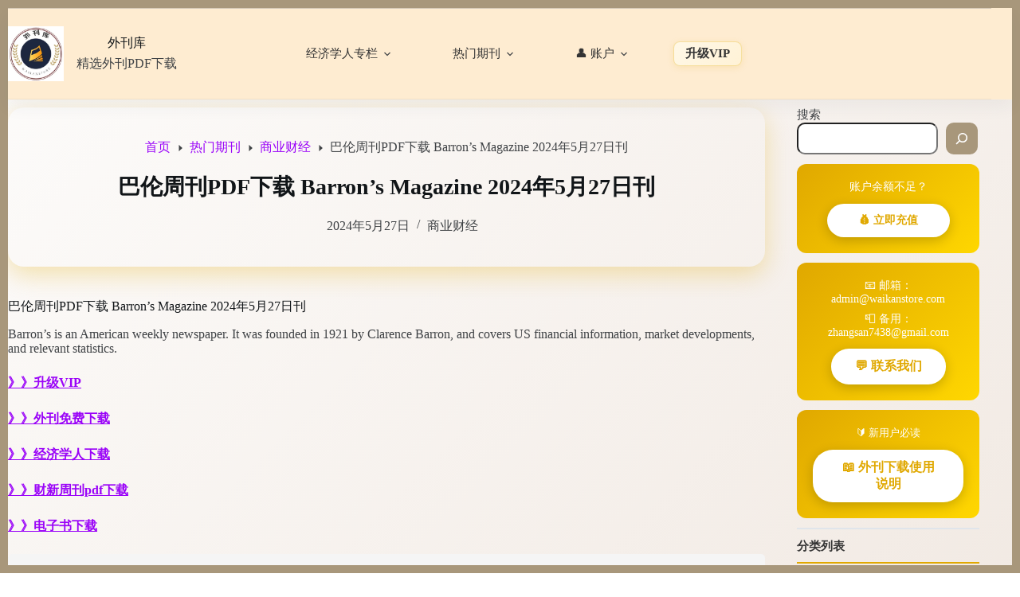

--- FILE ---
content_type: text/html; charset=UTF-8
request_url: https://waikanstore.com/%E5%B7%B4%E4%BC%A6%E5%91%A8%E5%88%8Apdf%E4%B8%8B%E8%BD%BD-barrons-magazine-2024%E5%B9%B45%E6%9C%8827%E6%97%A5%E5%88%8A/
body_size: 38006
content:
<!doctype html>
<html lang="zh-Hans" prefix="og: https://ogp.me/ns#">
<head>
	
	<meta charset="UTF-8">
	<meta name="viewport" content="width=device-width, initial-scale=1, maximum-scale=5, viewport-fit=cover">
	<link rel="profile" href="https://gmpg.org/xfn/11">

	<!-- Google AdSense（仅保留一份） -->
	

	
<!-- Search Engine Optimization by Rank Math - https://rankmath.com/ -->
<title>巴伦周刊PDF下载 Barron&#039;s Magazine 2024年5月27日刊 - 外刊库</title>
<meta name="description" content="巴伦周刊PDF下载 Barron&#039;s Magazine 2024年5月27日刊 Barron&#039;s is an American weekly newspaper. It was founded in 1921 by Clarence Barron, and covers US financial information, market developments, and relevant statistics."/>
<meta name="robots" content="follow, index, max-snippet:-1, max-video-preview:-1, max-image-preview:large"/>
<link rel="canonical" href="https://waikanstore.com/%e5%b7%b4%e4%bc%a6%e5%91%a8%e5%88%8apdf%e4%b8%8b%e8%bd%bd-barrons-magazine-2024%e5%b9%b45%e6%9c%8827%e6%97%a5%e5%88%8a/" />
<meta property="og:locale" content="zh_CN" />
<meta property="og:type" content="article" />
<meta property="og:title" content="巴伦周刊PDF下载 Barron&#039;s Magazine 2024年5月27日刊 - 外刊库" />
<meta property="og:description" content="巴伦周刊PDF下载 Barron&#039;s Magazine 2024年5月27日刊 Barron&#039;s is an American weekly newspaper. It was founded in 1921 by Clarence Barron, and covers US financial information, market developments, and relevant statistics." />
<meta property="og:url" content="https://waikanstore.com/%e5%b7%b4%e4%bc%a6%e5%91%a8%e5%88%8apdf%e4%b8%8b%e8%bd%bd-barrons-magazine-2024%e5%b9%b45%e6%9c%8827%e6%97%a5%e5%88%8a/" />
<meta property="og:site_name" content="外刊库" />
<meta property="article:section" content="商业财经" />
<meta property="og:image" content="https://waikanstore.com/wp-content/uploads/2024/05/1716699649_barrons-may-27-2024_downmagaz_net.webp" />
<meta property="og:image:secure_url" content="https://waikanstore.com/wp-content/uploads/2024/05/1716699649_barrons-may-27-2024_downmagaz_net.webp" />
<meta property="og:image:width" content="205" />
<meta property="og:image:height" content="300" />
<meta property="og:image:alt" content="巴伦周刊PDF下载 Barron&#039;s Magazine 2024年5月27日刊" />
<meta property="og:image:type" content="image/webp" />
<meta property="article:published_time" content="2024-05-27T12:36:33+08:00" />
<meta name="twitter:card" content="summary_large_image" />
<meta name="twitter:title" content="巴伦周刊PDF下载 Barron&#039;s Magazine 2024年5月27日刊 - 外刊库" />
<meta name="twitter:description" content="巴伦周刊PDF下载 Barron&#039;s Magazine 2024年5月27日刊 Barron&#039;s is an American weekly newspaper. It was founded in 1921 by Clarence Barron, and covers US financial information, market developments, and relevant statistics." />
<meta name="twitter:image" content="https://waikanstore.com/wp-content/uploads/2024/05/1716699649_barrons-may-27-2024_downmagaz_net.webp" />
<meta name="twitter:label1" content="Written by" />
<meta name="twitter:data1" content="admin" />
<meta name="twitter:label2" content="Time to read" />
<meta name="twitter:data2" content="Less than a minute" />
<script data-jetpack-boost="ignore" type="application/ld+json" class="rank-math-schema">{"@context":"https://schema.org","@graph":[{"@type":["Organization","Person"],"@id":"https://waikanstore.com/#person","name":"\u5916\u520a\u5e93","url":"https://waikanstore.com"},{"@type":"WebSite","@id":"https://waikanstore.com/#website","url":"https://waikanstore.com","name":"\u5916\u520a\u5e93","alternateName":"waikanstore","publisher":{"@id":"https://waikanstore.com/#person"},"inLanguage":"zh-Hans"},{"@type":"ImageObject","@id":"https://waikanstore.com/wp-content/uploads/2024/05/1716699649_barrons-may-27-2024_downmagaz_net.webp","url":"https://waikanstore.com/wp-content/uploads/2024/05/1716699649_barrons-may-27-2024_downmagaz_net.webp","width":"205","height":"300","caption":"\u5df4\u4f26\u5468\u520aPDF\u4e0b\u8f7d Barron's Magazine 2024\u5e745\u670827\u65e5\u520a","inLanguage":"zh-Hans"},{"@type":"BreadcrumbList","@id":"https://waikanstore.com/%e5%b7%b4%e4%bc%a6%e5%91%a8%e5%88%8apdf%e4%b8%8b%e8%bd%bd-barrons-magazine-2024%e5%b9%b45%e6%9c%8827%e6%97%a5%e5%88%8a/#breadcrumb","itemListElement":[{"@type":"ListItem","position":"1","item":{"@id":"https://waikanstore.com","name":"\u9996\u9875"}},{"@type":"ListItem","position":"2","item":{"@id":"https://waikanstore.com/category/magazines-download/%e5%95%86%e4%b8%9a%e8%b4%a2%e7%bb%8f/","name":"\u5546\u4e1a\u8d22\u7ecf"}},{"@type":"ListItem","position":"3","item":{"@id":"https://waikanstore.com/%e5%b7%b4%e4%bc%a6%e5%91%a8%e5%88%8apdf%e4%b8%8b%e8%bd%bd-barrons-magazine-2024%e5%b9%b45%e6%9c%8827%e6%97%a5%e5%88%8a/","name":"\u5df4\u4f26\u5468\u520aPDF\u4e0b\u8f7d Barron&#8217;s Magazine 2024\u5e745\u670827\u65e5\u520a"}}]},{"@type":"WebPage","@id":"https://waikanstore.com/%e5%b7%b4%e4%bc%a6%e5%91%a8%e5%88%8apdf%e4%b8%8b%e8%bd%bd-barrons-magazine-2024%e5%b9%b45%e6%9c%8827%e6%97%a5%e5%88%8a/#webpage","url":"https://waikanstore.com/%e5%b7%b4%e4%bc%a6%e5%91%a8%e5%88%8apdf%e4%b8%8b%e8%bd%bd-barrons-magazine-2024%e5%b9%b45%e6%9c%8827%e6%97%a5%e5%88%8a/","name":"\u5df4\u4f26\u5468\u520aPDF\u4e0b\u8f7d Barron&#039;s Magazine 2024\u5e745\u670827\u65e5\u520a - \u5916\u520a\u5e93","datePublished":"2024-05-27T12:36:33+08:00","dateModified":"2024-05-27T12:36:33+08:00","isPartOf":{"@id":"https://waikanstore.com/#website"},"primaryImageOfPage":{"@id":"https://waikanstore.com/wp-content/uploads/2024/05/1716699649_barrons-may-27-2024_downmagaz_net.webp"},"inLanguage":"zh-Hans","breadcrumb":{"@id":"https://waikanstore.com/%e5%b7%b4%e4%bc%a6%e5%91%a8%e5%88%8apdf%e4%b8%8b%e8%bd%bd-barrons-magazine-2024%e5%b9%b45%e6%9c%8827%e6%97%a5%e5%88%8a/#breadcrumb"}},{"@type":"Person","@id":"https://waikanstore.com/author/frank/","name":"admin","url":"https://waikanstore.com/author/frank/","image":{"@type":"ImageObject","@id":"https://secure.gravatar.com/avatar/02c1de7d77b251a6511c7cce064f58e9c57a73dec830ea73e6f4609d455840cd?s=96&amp;d=mm&amp;r=g","url":"https://secure.gravatar.com/avatar/02c1de7d77b251a6511c7cce064f58e9c57a73dec830ea73e6f4609d455840cd?s=96&amp;d=mm&amp;r=g","caption":"admin","inLanguage":"zh-Hans"},"sameAs":["https://waikanstore.com"]},{"@type":"BlogPosting","headline":"\u5df4\u4f26\u5468\u520aPDF\u4e0b\u8f7d Barron&#039;s Magazine 2024\u5e745\u670827\u65e5\u520a - \u5916\u520a\u5e93","keywords":"\u5df4\u4f26\u5468\u520aPDF","datePublished":"2024-05-27T12:36:33+08:00","dateModified":"2024-05-27T12:36:33+08:00","articleSection":"\u5546\u4e1a\u8d22\u7ecf","author":{"@id":"https://waikanstore.com/author/frank/","name":"admin"},"publisher":{"@id":"https://waikanstore.com/#person"},"description":"\u5df4\u4f26\u5468\u520aPDF\u4e0b\u8f7d Barron&#039;s Magazine 2024\u5e745\u670827\u65e5\u520a Barron&#039;s is an American weekly newspaper. It was founded in 1921 by Clarence Barron, and covers US financial information, market developments, and relevant statistics.","name":"\u5df4\u4f26\u5468\u520aPDF\u4e0b\u8f7d Barron&#039;s Magazine 2024\u5e745\u670827\u65e5\u520a - \u5916\u520a\u5e93","@id":"https://waikanstore.com/%e5%b7%b4%e4%bc%a6%e5%91%a8%e5%88%8apdf%e4%b8%8b%e8%bd%bd-barrons-magazine-2024%e5%b9%b45%e6%9c%8827%e6%97%a5%e5%88%8a/#richSnippet","isPartOf":{"@id":"https://waikanstore.com/%e5%b7%b4%e4%bc%a6%e5%91%a8%e5%88%8apdf%e4%b8%8b%e8%bd%bd-barrons-magazine-2024%e5%b9%b45%e6%9c%8827%e6%97%a5%e5%88%8a/#webpage"},"image":{"@id":"https://waikanstore.com/wp-content/uploads/2024/05/1716699649_barrons-may-27-2024_downmagaz_net.webp"},"inLanguage":"zh-Hans","mainEntityOfPage":{"@id":"https://waikanstore.com/%e5%b7%b4%e4%bc%a6%e5%91%a8%e5%88%8apdf%e4%b8%8b%e8%bd%bd-barrons-magazine-2024%e5%b9%b45%e6%9c%8827%e6%97%a5%e5%88%8a/#webpage"}}]}</script>
<!-- /Rank Math WordPress SEO plugin -->

<link rel='dns-prefetch' href='//fonts.googleapis.com' />
<link rel="alternate" type="application/rss+xml" title="外刊库 &raquo; Feed" href="https://waikanstore.com/feed/" />
<link rel="alternate" type="application/rss+xml" title="外刊库 &raquo; 评论 Feed" href="https://waikanstore.com/comments/feed/" />
<link rel="alternate" type="application/rss+xml" title="外刊库 &raquo; 巴伦周刊PDF下载 Barron&#8217;s Magazine 2024年5月27日刊 评论 Feed" href="https://waikanstore.com/%e5%b7%b4%e4%bc%a6%e5%91%a8%e5%88%8apdf%e4%b8%8b%e8%bd%bd-barrons-magazine-2024%e5%b9%b45%e6%9c%8827%e6%97%a5%e5%88%8a/feed/" />
<style id='wp-img-auto-sizes-contain-inline-css'>
img:is([sizes=auto i],[sizes^="auto," i]){contain-intrinsic-size:3000px 1500px}
/*# sourceURL=wp-img-auto-sizes-contain-inline-css */
</style>
<link rel='stylesheet' id='blocksy-dynamic-global-css' href='https://waikanstore.com/wp-content/uploads/blocksy/css/global.css?ver=66171' media='all' />
<link rel='stylesheet' id='wp-block-library-css' href='https://waikanstore.com/wp-content/plugins/gutenberg/build/styles/block-library/style.min.css?ver=22.4.0' media='all' />
<style id='global-styles-inline-css'>
:root{--wp--preset--aspect-ratio--square: 1;--wp--preset--aspect-ratio--4-3: 4/3;--wp--preset--aspect-ratio--3-4: 3/4;--wp--preset--aspect-ratio--3-2: 3/2;--wp--preset--aspect-ratio--2-3: 2/3;--wp--preset--aspect-ratio--16-9: 16/9;--wp--preset--aspect-ratio--9-16: 9/16;--wp--preset--color--black: #000000;--wp--preset--color--cyan-bluish-gray: #abb8c3;--wp--preset--color--white: #ffffff;--wp--preset--color--pale-pink: #f78da7;--wp--preset--color--vivid-red: #cf2e2e;--wp--preset--color--luminous-vivid-orange: #ff6900;--wp--preset--color--luminous-vivid-amber: #fcb900;--wp--preset--color--light-green-cyan: #7bdcb5;--wp--preset--color--vivid-green-cyan: #00d084;--wp--preset--color--pale-cyan-blue: #8ed1fc;--wp--preset--color--vivid-cyan-blue: #0693e3;--wp--preset--color--vivid-purple: #9b51e0;--wp--preset--color--palette-color-1: var(--theme-palette-color-1, #a8977b);--wp--preset--color--palette-color-2: var(--theme-palette-color-2, #7f715c);--wp--preset--color--palette-color-3: var(--theme-palette-color-3, #3f4245);--wp--preset--color--palette-color-4: var(--theme-palette-color-4, #111518);--wp--preset--color--palette-color-5: var(--theme-palette-color-5, #eaeaec);--wp--preset--color--palette-color-6: var(--theme-palette-color-6, #f4f4f5);--wp--preset--color--palette-color-7: var(--theme-palette-color-7, #ffffff);--wp--preset--color--palette-color-8: var(--theme-palette-color-8, #ffffff);--wp--preset--gradient--vivid-cyan-blue-to-vivid-purple: linear-gradient(135deg,rgb(6,147,227) 0%,rgb(155,81,224) 100%);--wp--preset--gradient--light-green-cyan-to-vivid-green-cyan: linear-gradient(135deg,rgb(122,220,180) 0%,rgb(0,208,130) 100%);--wp--preset--gradient--luminous-vivid-amber-to-luminous-vivid-orange: linear-gradient(135deg,rgb(252,185,0) 0%,rgb(255,105,0) 100%);--wp--preset--gradient--luminous-vivid-orange-to-vivid-red: linear-gradient(135deg,rgb(255,105,0) 0%,rgb(207,46,46) 100%);--wp--preset--gradient--very-light-gray-to-cyan-bluish-gray: linear-gradient(135deg,rgb(238,238,238) 0%,rgb(169,184,195) 100%);--wp--preset--gradient--cool-to-warm-spectrum: linear-gradient(135deg,rgb(74,234,220) 0%,rgb(151,120,209) 20%,rgb(207,42,186) 40%,rgb(238,44,130) 60%,rgb(251,105,98) 80%,rgb(254,248,76) 100%);--wp--preset--gradient--blush-light-purple: linear-gradient(135deg,rgb(255,206,236) 0%,rgb(152,150,240) 100%);--wp--preset--gradient--blush-bordeaux: linear-gradient(135deg,rgb(254,205,165) 0%,rgb(254,45,45) 50%,rgb(107,0,62) 100%);--wp--preset--gradient--luminous-dusk: linear-gradient(135deg,rgb(255,203,112) 0%,rgb(199,81,192) 50%,rgb(65,88,208) 100%);--wp--preset--gradient--pale-ocean: linear-gradient(135deg,rgb(255,245,203) 0%,rgb(182,227,212) 50%,rgb(51,167,181) 100%);--wp--preset--gradient--electric-grass: linear-gradient(135deg,rgb(202,248,128) 0%,rgb(113,206,126) 100%);--wp--preset--gradient--midnight: linear-gradient(135deg,rgb(2,3,129) 0%,rgb(40,116,252) 100%);--wp--preset--gradient--juicy-peach: linear-gradient(to right, #ffecd2 0%, #fcb69f 100%);--wp--preset--gradient--young-passion: linear-gradient(to right, #ff8177 0%, #ff867a 0%, #ff8c7f 21%, #f99185 52%, #cf556c 78%, #b12a5b 100%);--wp--preset--gradient--true-sunset: linear-gradient(to right, #fa709a 0%, #fee140 100%);--wp--preset--gradient--morpheus-den: linear-gradient(to top, #30cfd0 0%, #330867 100%);--wp--preset--gradient--plum-plate: linear-gradient(135deg, #667eea 0%, #764ba2 100%);--wp--preset--gradient--aqua-splash: linear-gradient(15deg, #13547a 0%, #80d0c7 100%);--wp--preset--gradient--love-kiss: linear-gradient(to top, #ff0844 0%, #ffb199 100%);--wp--preset--gradient--new-retrowave: linear-gradient(to top, #3b41c5 0%, #a981bb 49%, #ffc8a9 100%);--wp--preset--gradient--plum-bath: linear-gradient(to top, #cc208e 0%, #6713d2 100%);--wp--preset--gradient--high-flight: linear-gradient(to right, #0acffe 0%, #495aff 100%);--wp--preset--gradient--teen-party: linear-gradient(-225deg, #FF057C 0%, #8D0B93 50%, #321575 100%);--wp--preset--gradient--fabled-sunset: linear-gradient(-225deg, #231557 0%, #44107A 29%, #FF1361 67%, #FFF800 100%);--wp--preset--gradient--arielle-smile: radial-gradient(circle 248px at center, #16d9e3 0%, #30c7ec 47%, #46aef7 100%);--wp--preset--gradient--itmeo-branding: linear-gradient(180deg, #2af598 0%, #009efd 100%);--wp--preset--gradient--deep-blue: linear-gradient(to right, #6a11cb 0%, #2575fc 100%);--wp--preset--gradient--strong-bliss: linear-gradient(to right, #f78ca0 0%, #f9748f 19%, #fd868c 60%, #fe9a8b 100%);--wp--preset--gradient--sweet-period: linear-gradient(to top, #3f51b1 0%, #5a55ae 13%, #7b5fac 25%, #8f6aae 38%, #a86aa4 50%, #cc6b8e 62%, #f18271 75%, #f3a469 87%, #f7c978 100%);--wp--preset--gradient--purple-division: linear-gradient(to top, #7028e4 0%, #e5b2ca 100%);--wp--preset--gradient--cold-evening: linear-gradient(to top, #0c3483 0%, #a2b6df 100%, #6b8cce 100%, #a2b6df 100%);--wp--preset--gradient--mountain-rock: linear-gradient(to right, #868f96 0%, #596164 100%);--wp--preset--gradient--desert-hump: linear-gradient(to top, #c79081 0%, #dfa579 100%);--wp--preset--gradient--ethernal-constance: linear-gradient(to top, #09203f 0%, #537895 100%);--wp--preset--gradient--happy-memories: linear-gradient(-60deg, #ff5858 0%, #f09819 100%);--wp--preset--gradient--grown-early: linear-gradient(to top, #0ba360 0%, #3cba92 100%);--wp--preset--gradient--morning-salad: linear-gradient(-225deg, #B7F8DB 0%, #50A7C2 100%);--wp--preset--gradient--night-call: linear-gradient(-225deg, #AC32E4 0%, #7918F2 48%, #4801FF 100%);--wp--preset--gradient--mind-crawl: linear-gradient(-225deg, #473B7B 0%, #3584A7 51%, #30D2BE 100%);--wp--preset--gradient--angel-care: linear-gradient(-225deg, #FFE29F 0%, #FFA99F 48%, #FF719A 100%);--wp--preset--gradient--juicy-cake: linear-gradient(to top, #e14fad 0%, #f9d423 100%);--wp--preset--gradient--rich-metal: linear-gradient(to right, #d7d2cc 0%, #304352 100%);--wp--preset--gradient--mole-hall: linear-gradient(-20deg, #616161 0%, #9bc5c3 100%);--wp--preset--gradient--cloudy-knoxville: linear-gradient(120deg, #fdfbfb 0%, #ebedee 100%);--wp--preset--gradient--soft-grass: linear-gradient(to top, #c1dfc4 0%, #deecdd 100%);--wp--preset--gradient--saint-petersburg: linear-gradient(135deg, #f5f7fa 0%, #c3cfe2 100%);--wp--preset--gradient--everlasting-sky: linear-gradient(135deg, #fdfcfb 0%, #e2d1c3 100%);--wp--preset--gradient--kind-steel: linear-gradient(-20deg, #e9defa 0%, #fbfcdb 100%);--wp--preset--gradient--over-sun: linear-gradient(60deg, #abecd6 0%, #fbed96 100%);--wp--preset--gradient--premium-white: linear-gradient(to top, #d5d4d0 0%, #d5d4d0 1%, #eeeeec 31%, #efeeec 75%, #e9e9e7 100%);--wp--preset--gradient--clean-mirror: linear-gradient(45deg, #93a5cf 0%, #e4efe9 100%);--wp--preset--gradient--wild-apple: linear-gradient(to top, #d299c2 0%, #fef9d7 100%);--wp--preset--gradient--snow-again: linear-gradient(to top, #e6e9f0 0%, #eef1f5 100%);--wp--preset--gradient--confident-cloud: linear-gradient(to top, #dad4ec 0%, #dad4ec 1%, #f3e7e9 100%);--wp--preset--gradient--glass-water: linear-gradient(to top, #dfe9f3 0%, white 100%);--wp--preset--gradient--perfect-white: linear-gradient(-225deg, #E3FDF5 0%, #FFE6FA 100%);--wp--preset--font-size--small: 13px;--wp--preset--font-size--medium: 20px;--wp--preset--font-size--large: clamp(22px, 1.375rem + ((1vw - 3.2px) * 0.625), 30px);--wp--preset--font-size--x-large: clamp(30px, 1.875rem + ((1vw - 3.2px) * 1.563), 50px);--wp--preset--font-size--xx-large: clamp(45px, 2.813rem + ((1vw - 3.2px) * 2.734), 80px);--wp--preset--spacing--20: 0.44rem;--wp--preset--spacing--30: 0.67rem;--wp--preset--spacing--40: 1rem;--wp--preset--spacing--50: 1.5rem;--wp--preset--spacing--60: 2.25rem;--wp--preset--spacing--70: 3.38rem;--wp--preset--spacing--80: 5.06rem;--wp--preset--shadow--natural: 6px 6px 9px rgba(0, 0, 0, 0.2);--wp--preset--shadow--deep: 12px 12px 50px rgba(0, 0, 0, 0.4);--wp--preset--shadow--sharp: 6px 6px 0px rgba(0, 0, 0, 0.2);--wp--preset--shadow--outlined: 6px 6px 0px -3px rgb(255, 255, 255), 6px 6px rgb(0, 0, 0);--wp--preset--shadow--crisp: 6px 6px 0px rgb(0, 0, 0);}:root { --wp--style--global--content-size: var(--theme-block-max-width);--wp--style--global--wide-size: var(--theme-block-wide-max-width); }:where(body) { margin: 0; }.wp-site-blocks > .alignleft { float: left; margin-right: 2em; }.wp-site-blocks > .alignright { float: right; margin-left: 2em; }.wp-site-blocks > .aligncenter { justify-content: center; margin-left: auto; margin-right: auto; }:where(.wp-site-blocks) > * { margin-block-start: var(--theme-content-spacing); margin-block-end: 0; }:where(.wp-site-blocks) > :first-child { margin-block-start: 0; }:where(.wp-site-blocks) > :last-child { margin-block-end: 0; }:root { --wp--style--block-gap: var(--theme-content-spacing); }:root :where(.is-layout-flow) > :first-child{margin-block-start: 0;}:root :where(.is-layout-flow) > :last-child{margin-block-end: 0;}:root :where(.is-layout-flow) > *{margin-block-start: var(--theme-content-spacing);margin-block-end: 0;}:root :where(.is-layout-constrained) > :first-child{margin-block-start: 0;}:root :where(.is-layout-constrained) > :last-child{margin-block-end: 0;}:root :where(.is-layout-constrained) > *{margin-block-start: var(--theme-content-spacing);margin-block-end: 0;}:root :where(.is-layout-flex){gap: var(--theme-content-spacing);}:root :where(.is-layout-grid){gap: var(--theme-content-spacing);}.is-layout-flow > .alignleft{float: left;margin-inline-start: 0;margin-inline-end: 2em;}.is-layout-flow > .alignright{float: right;margin-inline-start: 2em;margin-inline-end: 0;}.is-layout-flow > .aligncenter{margin-left: auto !important;margin-right: auto !important;}.is-layout-constrained > .alignleft{float: left;margin-inline-start: 0;margin-inline-end: 2em;}.is-layout-constrained > .alignright{float: right;margin-inline-start: 2em;margin-inline-end: 0;}.is-layout-constrained > .aligncenter{margin-left: auto !important;margin-right: auto !important;}.is-layout-constrained > :where(:not(.alignleft):not(.alignright):not(.alignfull)){max-width: var(--wp--style--global--content-size);margin-left: auto !important;margin-right: auto !important;}.is-layout-constrained > .alignwide{max-width: var(--wp--style--global--wide-size);}body .is-layout-flex{display: flex;}.is-layout-flex{flex-wrap: wrap;align-items: center;}.is-layout-flex > :is(*, div){margin: 0;}body .is-layout-grid{display: grid;}.is-layout-grid > :is(*, div){margin: 0;}body{padding-top: 0px;padding-right: 0px;padding-bottom: 0px;padding-left: 0px;}:root :where(.wp-element-button, .wp-block-button__link){font-style: inherit;font-weight: inherit;letter-spacing: inherit;text-transform: inherit;}.has-black-color{color: var(--wp--preset--color--black) !important;}.has-cyan-bluish-gray-color{color: var(--wp--preset--color--cyan-bluish-gray) !important;}.has-white-color{color: var(--wp--preset--color--white) !important;}.has-pale-pink-color{color: var(--wp--preset--color--pale-pink) !important;}.has-vivid-red-color{color: var(--wp--preset--color--vivid-red) !important;}.has-luminous-vivid-orange-color{color: var(--wp--preset--color--luminous-vivid-orange) !important;}.has-luminous-vivid-amber-color{color: var(--wp--preset--color--luminous-vivid-amber) !important;}.has-light-green-cyan-color{color: var(--wp--preset--color--light-green-cyan) !important;}.has-vivid-green-cyan-color{color: var(--wp--preset--color--vivid-green-cyan) !important;}.has-pale-cyan-blue-color{color: var(--wp--preset--color--pale-cyan-blue) !important;}.has-vivid-cyan-blue-color{color: var(--wp--preset--color--vivid-cyan-blue) !important;}.has-vivid-purple-color{color: var(--wp--preset--color--vivid-purple) !important;}.has-palette-color-1-color{color: var(--wp--preset--color--palette-color-1) !important;}.has-palette-color-2-color{color: var(--wp--preset--color--palette-color-2) !important;}.has-palette-color-3-color{color: var(--wp--preset--color--palette-color-3) !important;}.has-palette-color-4-color{color: var(--wp--preset--color--palette-color-4) !important;}.has-palette-color-5-color{color: var(--wp--preset--color--palette-color-5) !important;}.has-palette-color-6-color{color: var(--wp--preset--color--palette-color-6) !important;}.has-palette-color-7-color{color: var(--wp--preset--color--palette-color-7) !important;}.has-palette-color-8-color{color: var(--wp--preset--color--palette-color-8) !important;}.has-black-background-color{background-color: var(--wp--preset--color--black) !important;}.has-cyan-bluish-gray-background-color{background-color: var(--wp--preset--color--cyan-bluish-gray) !important;}.has-white-background-color{background-color: var(--wp--preset--color--white) !important;}.has-pale-pink-background-color{background-color: var(--wp--preset--color--pale-pink) !important;}.has-vivid-red-background-color{background-color: var(--wp--preset--color--vivid-red) !important;}.has-luminous-vivid-orange-background-color{background-color: var(--wp--preset--color--luminous-vivid-orange) !important;}.has-luminous-vivid-amber-background-color{background-color: var(--wp--preset--color--luminous-vivid-amber) !important;}.has-light-green-cyan-background-color{background-color: var(--wp--preset--color--light-green-cyan) !important;}.has-vivid-green-cyan-background-color{background-color: var(--wp--preset--color--vivid-green-cyan) !important;}.has-pale-cyan-blue-background-color{background-color: var(--wp--preset--color--pale-cyan-blue) !important;}.has-vivid-cyan-blue-background-color{background-color: var(--wp--preset--color--vivid-cyan-blue) !important;}.has-vivid-purple-background-color{background-color: var(--wp--preset--color--vivid-purple) !important;}.has-palette-color-1-background-color{background-color: var(--wp--preset--color--palette-color-1) !important;}.has-palette-color-2-background-color{background-color: var(--wp--preset--color--palette-color-2) !important;}.has-palette-color-3-background-color{background-color: var(--wp--preset--color--palette-color-3) !important;}.has-palette-color-4-background-color{background-color: var(--wp--preset--color--palette-color-4) !important;}.has-palette-color-5-background-color{background-color: var(--wp--preset--color--palette-color-5) !important;}.has-palette-color-6-background-color{background-color: var(--wp--preset--color--palette-color-6) !important;}.has-palette-color-7-background-color{background-color: var(--wp--preset--color--palette-color-7) !important;}.has-palette-color-8-background-color{background-color: var(--wp--preset--color--palette-color-8) !important;}.has-black-border-color{border-color: var(--wp--preset--color--black) !important;}.has-cyan-bluish-gray-border-color{border-color: var(--wp--preset--color--cyan-bluish-gray) !important;}.has-white-border-color{border-color: var(--wp--preset--color--white) !important;}.has-pale-pink-border-color{border-color: var(--wp--preset--color--pale-pink) !important;}.has-vivid-red-border-color{border-color: var(--wp--preset--color--vivid-red) !important;}.has-luminous-vivid-orange-border-color{border-color: var(--wp--preset--color--luminous-vivid-orange) !important;}.has-luminous-vivid-amber-border-color{border-color: var(--wp--preset--color--luminous-vivid-amber) !important;}.has-light-green-cyan-border-color{border-color: var(--wp--preset--color--light-green-cyan) !important;}.has-vivid-green-cyan-border-color{border-color: var(--wp--preset--color--vivid-green-cyan) !important;}.has-pale-cyan-blue-border-color{border-color: var(--wp--preset--color--pale-cyan-blue) !important;}.has-vivid-cyan-blue-border-color{border-color: var(--wp--preset--color--vivid-cyan-blue) !important;}.has-vivid-purple-border-color{border-color: var(--wp--preset--color--vivid-purple) !important;}.has-palette-color-1-border-color{border-color: var(--wp--preset--color--palette-color-1) !important;}.has-palette-color-2-border-color{border-color: var(--wp--preset--color--palette-color-2) !important;}.has-palette-color-3-border-color{border-color: var(--wp--preset--color--palette-color-3) !important;}.has-palette-color-4-border-color{border-color: var(--wp--preset--color--palette-color-4) !important;}.has-palette-color-5-border-color{border-color: var(--wp--preset--color--palette-color-5) !important;}.has-palette-color-6-border-color{border-color: var(--wp--preset--color--palette-color-6) !important;}.has-palette-color-7-border-color{border-color: var(--wp--preset--color--palette-color-7) !important;}.has-palette-color-8-border-color{border-color: var(--wp--preset--color--palette-color-8) !important;}.has-vivid-cyan-blue-to-vivid-purple-gradient-background{background: var(--wp--preset--gradient--vivid-cyan-blue-to-vivid-purple) !important;}.has-light-green-cyan-to-vivid-green-cyan-gradient-background{background: var(--wp--preset--gradient--light-green-cyan-to-vivid-green-cyan) !important;}.has-luminous-vivid-amber-to-luminous-vivid-orange-gradient-background{background: var(--wp--preset--gradient--luminous-vivid-amber-to-luminous-vivid-orange) !important;}.has-luminous-vivid-orange-to-vivid-red-gradient-background{background: var(--wp--preset--gradient--luminous-vivid-orange-to-vivid-red) !important;}.has-very-light-gray-to-cyan-bluish-gray-gradient-background{background: var(--wp--preset--gradient--very-light-gray-to-cyan-bluish-gray) !important;}.has-cool-to-warm-spectrum-gradient-background{background: var(--wp--preset--gradient--cool-to-warm-spectrum) !important;}.has-blush-light-purple-gradient-background{background: var(--wp--preset--gradient--blush-light-purple) !important;}.has-blush-bordeaux-gradient-background{background: var(--wp--preset--gradient--blush-bordeaux) !important;}.has-luminous-dusk-gradient-background{background: var(--wp--preset--gradient--luminous-dusk) !important;}.has-pale-ocean-gradient-background{background: var(--wp--preset--gradient--pale-ocean) !important;}.has-electric-grass-gradient-background{background: var(--wp--preset--gradient--electric-grass) !important;}.has-midnight-gradient-background{background: var(--wp--preset--gradient--midnight) !important;}.has-juicy-peach-gradient-background{background: var(--wp--preset--gradient--juicy-peach) !important;}.has-young-passion-gradient-background{background: var(--wp--preset--gradient--young-passion) !important;}.has-true-sunset-gradient-background{background: var(--wp--preset--gradient--true-sunset) !important;}.has-morpheus-den-gradient-background{background: var(--wp--preset--gradient--morpheus-den) !important;}.has-plum-plate-gradient-background{background: var(--wp--preset--gradient--plum-plate) !important;}.has-aqua-splash-gradient-background{background: var(--wp--preset--gradient--aqua-splash) !important;}.has-love-kiss-gradient-background{background: var(--wp--preset--gradient--love-kiss) !important;}.has-new-retrowave-gradient-background{background: var(--wp--preset--gradient--new-retrowave) !important;}.has-plum-bath-gradient-background{background: var(--wp--preset--gradient--plum-bath) !important;}.has-high-flight-gradient-background{background: var(--wp--preset--gradient--high-flight) !important;}.has-teen-party-gradient-background{background: var(--wp--preset--gradient--teen-party) !important;}.has-fabled-sunset-gradient-background{background: var(--wp--preset--gradient--fabled-sunset) !important;}.has-arielle-smile-gradient-background{background: var(--wp--preset--gradient--arielle-smile) !important;}.has-itmeo-branding-gradient-background{background: var(--wp--preset--gradient--itmeo-branding) !important;}.has-deep-blue-gradient-background{background: var(--wp--preset--gradient--deep-blue) !important;}.has-strong-bliss-gradient-background{background: var(--wp--preset--gradient--strong-bliss) !important;}.has-sweet-period-gradient-background{background: var(--wp--preset--gradient--sweet-period) !important;}.has-purple-division-gradient-background{background: var(--wp--preset--gradient--purple-division) !important;}.has-cold-evening-gradient-background{background: var(--wp--preset--gradient--cold-evening) !important;}.has-mountain-rock-gradient-background{background: var(--wp--preset--gradient--mountain-rock) !important;}.has-desert-hump-gradient-background{background: var(--wp--preset--gradient--desert-hump) !important;}.has-ethernal-constance-gradient-background{background: var(--wp--preset--gradient--ethernal-constance) !important;}.has-happy-memories-gradient-background{background: var(--wp--preset--gradient--happy-memories) !important;}.has-grown-early-gradient-background{background: var(--wp--preset--gradient--grown-early) !important;}.has-morning-salad-gradient-background{background: var(--wp--preset--gradient--morning-salad) !important;}.has-night-call-gradient-background{background: var(--wp--preset--gradient--night-call) !important;}.has-mind-crawl-gradient-background{background: var(--wp--preset--gradient--mind-crawl) !important;}.has-angel-care-gradient-background{background: var(--wp--preset--gradient--angel-care) !important;}.has-juicy-cake-gradient-background{background: var(--wp--preset--gradient--juicy-cake) !important;}.has-rich-metal-gradient-background{background: var(--wp--preset--gradient--rich-metal) !important;}.has-mole-hall-gradient-background{background: var(--wp--preset--gradient--mole-hall) !important;}.has-cloudy-knoxville-gradient-background{background: var(--wp--preset--gradient--cloudy-knoxville) !important;}.has-soft-grass-gradient-background{background: var(--wp--preset--gradient--soft-grass) !important;}.has-saint-petersburg-gradient-background{background: var(--wp--preset--gradient--saint-petersburg) !important;}.has-everlasting-sky-gradient-background{background: var(--wp--preset--gradient--everlasting-sky) !important;}.has-kind-steel-gradient-background{background: var(--wp--preset--gradient--kind-steel) !important;}.has-over-sun-gradient-background{background: var(--wp--preset--gradient--over-sun) !important;}.has-premium-white-gradient-background{background: var(--wp--preset--gradient--premium-white) !important;}.has-clean-mirror-gradient-background{background: var(--wp--preset--gradient--clean-mirror) !important;}.has-wild-apple-gradient-background{background: var(--wp--preset--gradient--wild-apple) !important;}.has-snow-again-gradient-background{background: var(--wp--preset--gradient--snow-again) !important;}.has-confident-cloud-gradient-background{background: var(--wp--preset--gradient--confident-cloud) !important;}.has-glass-water-gradient-background{background: var(--wp--preset--gradient--glass-water) !important;}.has-perfect-white-gradient-background{background: var(--wp--preset--gradient--perfect-white) !important;}.has-small-font-size{font-size: var(--wp--preset--font-size--small) !important;}.has-medium-font-size{font-size: var(--wp--preset--font-size--medium) !important;}.has-large-font-size{font-size: var(--wp--preset--font-size--large) !important;}.has-x-large-font-size{font-size: var(--wp--preset--font-size--x-large) !important;}.has-xx-large-font-size{font-size: var(--wp--preset--font-size--xx-large) !important;}
:root :where(.wp-block-pullquote){font-size: clamp(0.984em, 0.984rem + ((1vw - 0.2em) * 0.645), 1.5em);line-height: 1.6;}
/*# sourceURL=global-styles-inline-css */
</style>
<link rel='stylesheet' id='parent-style-css' href='https://waikanstore.com/wp-content/themes/blocksy/style.css?ver=6.9' media='all' />
<link rel='stylesheet' id='blocksy-fonts-font-source-google-css' href='https://fonts.googleapis.com/css2?family=Merriweather:wght@700&#038;display=swap' media='all' />
<link rel='stylesheet' id='ct-main-styles-css' href='https://waikanstore.com/wp-content/themes/blocksy/static/bundle/main.min.css?ver=2.1.25' media='all' />
<link rel='stylesheet' id='ct-page-title-styles-css' href='https://waikanstore.com/wp-content/themes/blocksy/static/bundle/page-title.min.css?ver=2.1.25' media='all' />
<link rel='stylesheet' id='ct-sidebar-styles-css' href='https://waikanstore.com/wp-content/themes/blocksy/static/bundle/sidebar.min.css?ver=2.1.25' media='all' />
<link rel='stylesheet' id='ct-comments-styles-css' href='https://waikanstore.com/wp-content/themes/blocksy/static/bundle/comments.min.css?ver=2.1.25' media='all' />
<link rel='stylesheet' id='ct-posts-nav-styles-css' href='https://waikanstore.com/wp-content/themes/blocksy/static/bundle/posts-nav.min.css?ver=2.1.25' media='all' />
<link rel='stylesheet' id='ct-elementor-styles-css' href='https://waikanstore.com/wp-content/themes/blocksy/static/bundle/elementor-frontend.min.css?ver=2.1.25' media='all' />
<link rel='stylesheet' id='ct-wpforms-styles-css' href='https://waikanstore.com/wp-content/themes/blocksy/static/bundle/wpforms.min.css?ver=2.1.25' media='all' />
<link rel='stylesheet' id='ct-share-box-styles-css' href='https://waikanstore.com/wp-content/themes/blocksy/static/bundle/share-box.min.css?ver=2.1.25' media='all' />
<link rel='stylesheet' id='erphpdown-css' href='https://waikanstore.com/wp-content/plugins/erphpdown/static/erphpdown.css?ver=18.0' media='screen' />
<link rel='stylesheet' id='blocksy-ext-trending-styles-css' href='https://waikanstore.com/wp-content/plugins/blocksy-companion/framework/extensions/trending/static/bundle/main.min.css?ver=2.1.25' media='all' />
<link rel='stylesheet' id='um_modal-css' href='https://waikanstore.com/wp-content/plugins/ultimate-member/assets/css/um-modal.min.css?ver=2.11.1' media='all' />
<link rel='stylesheet' id='um_ui-css' href='https://waikanstore.com/wp-content/plugins/ultimate-member/assets/libs/jquery-ui/jquery-ui.min.css?ver=1.13.2' media='all' />
<link rel='stylesheet' id='um_tipsy-css' href='https://waikanstore.com/wp-content/plugins/ultimate-member/assets/libs/tipsy/tipsy.min.css?ver=1.0.0a' media='all' />
<link rel='stylesheet' id='um_raty-css' href='https://waikanstore.com/wp-content/plugins/ultimate-member/assets/libs/raty/um-raty.min.css?ver=2.6.0' media='all' />
<link rel='stylesheet' id='select2-css' href='https://waikanstore.com/wp-content/plugins/ultimate-member/assets/libs/select2/select2.min.css?ver=4.0.13' media='all' />
<link rel='stylesheet' id='um_fileupload-css' href='https://waikanstore.com/wp-content/plugins/ultimate-member/assets/css/um-fileupload.min.css?ver=2.11.1' media='all' />
<link rel='stylesheet' id='um_confirm-css' href='https://waikanstore.com/wp-content/plugins/ultimate-member/assets/libs/um-confirm/um-confirm.min.css?ver=1.0' media='all' />
<link rel='stylesheet' id='um_datetime-css' href='https://waikanstore.com/wp-content/plugins/ultimate-member/assets/libs/pickadate/default.min.css?ver=3.6.2' media='all' />
<link rel='stylesheet' id='um_datetime_date-css' href='https://waikanstore.com/wp-content/plugins/ultimate-member/assets/libs/pickadate/default.date.min.css?ver=3.6.2' media='all' />
<link rel='stylesheet' id='um_datetime_time-css' href='https://waikanstore.com/wp-content/plugins/ultimate-member/assets/libs/pickadate/default.time.min.css?ver=3.6.2' media='all' />
<link rel='stylesheet' id='um_fonticons_ii-css' href='https://waikanstore.com/wp-content/plugins/ultimate-member/assets/libs/legacy/fonticons/fonticons-ii.min.css?ver=2.11.1' media='all' />
<link rel='stylesheet' id='um_fonticons_fa-css' href='https://waikanstore.com/wp-content/plugins/ultimate-member/assets/libs/legacy/fonticons/fonticons-fa.min.css?ver=2.11.1' media='all' />
<link rel='stylesheet' id='um_fontawesome-css' href='https://waikanstore.com/wp-content/plugins/ultimate-member/assets/css/um-fontawesome.min.css?ver=6.5.2' media='all' />
<link rel='stylesheet' id='um_common-css' href='https://waikanstore.com/wp-content/plugins/ultimate-member/assets/css/common.min.css?ver=2.11.1' media='all' />
<link rel='stylesheet' id='um_responsive-css' href='https://waikanstore.com/wp-content/plugins/ultimate-member/assets/css/um-responsive.min.css?ver=2.11.1' media='all' />
<link rel='stylesheet' id='um_styles-css' href='https://waikanstore.com/wp-content/plugins/ultimate-member/assets/css/um-styles.min.css?ver=2.11.1' media='all' />
<link rel='stylesheet' id='um_crop-css' href='https://waikanstore.com/wp-content/plugins/ultimate-member/assets/libs/cropper/cropper.min.css?ver=1.6.1' media='all' />
<link rel='stylesheet' id='um_profile-css' href='https://waikanstore.com/wp-content/plugins/ultimate-member/assets/css/um-profile.min.css?ver=2.11.1' media='all' />
<link rel='stylesheet' id='um_account-css' href='https://waikanstore.com/wp-content/plugins/ultimate-member/assets/css/um-account.min.css?ver=2.11.1' media='all' />
<link rel='stylesheet' id='um_misc-css' href='https://waikanstore.com/wp-content/plugins/ultimate-member/assets/css/um-misc.min.css?ver=2.11.1' media='all' />
<link rel='stylesheet' id='um_default_css-css' href='https://waikanstore.com/wp-content/plugins/ultimate-member/assets/css/um-old-default.min.css?ver=2.11.1' media='all' />



<link rel="https://api.w.org/" href="https://waikanstore.com/wp-json/" /><link rel="alternate" title="JSON" type="application/json" href="https://waikanstore.com/wp-json/wp/v2/posts/23096" /><link rel="EditURI" type="application/rsd+xml" title="RSD" href="https://waikanstore.com/xmlrpc.php?rsd" />
<meta name="generator" content="WordPress 6.9" />
<link rel='shortlink' href='https://waikanstore.com/?p=23096' />
<style id="erphpdown-custom">.erphpdown-default, .erphpdown-see{padding: 15px 25px !important;border: none !important;background: #f5f5f5;}.erphpdown-default > legend{display: none !important;}.erphpdown-default .erphpdown-child{border: none !important;background: #e8e8e8;padding: 25px 15px 15px !important;margin: 10px 0 !important;}.erphpdown-default .erphpdown-child > legend{position: absolute;top: 0;background: #d4d4d4;color: #444;padding: 0 8px !important}</style>
<noscript><link rel='stylesheet' href='https://waikanstore.com/wp-content/themes/blocksy/static/bundle/no-scripts.min.css' type='text/css'></noscript>
<meta name="generator" content="Elementor 3.34.2; features: additional_custom_breakpoints; settings: css_print_method-internal, google_font-enabled, font_display-swap">
			<style>
				.e-con.e-parent:nth-of-type(n+4):not(.e-lazyloaded):not(.e-no-lazyload),
				.e-con.e-parent:nth-of-type(n+4):not(.e-lazyloaded):not(.e-no-lazyload) * {
					background-image: none !important;
				}
				@media screen and (max-height: 1024px) {
					.e-con.e-parent:nth-of-type(n+3):not(.e-lazyloaded):not(.e-no-lazyload),
					.e-con.e-parent:nth-of-type(n+3):not(.e-lazyloaded):not(.e-no-lazyload) * {
						background-image: none !important;
					}
				}
				@media screen and (max-height: 640px) {
					.e-con.e-parent:nth-of-type(n+2):not(.e-lazyloaded):not(.e-no-lazyload),
					.e-con.e-parent:nth-of-type(n+2):not(.e-lazyloaded):not(.e-no-lazyload) * {
						background-image: none !important;
					}
				}
			</style>
			<link rel="icon" href="https://waikanstore.com/wp-content/uploads/2023/07/cropped-cropped-logo-3-32x32.png" sizes="32x32" />
<link rel="icon" href="https://waikanstore.com/wp-content/uploads/2023/07/cropped-cropped-logo-3-192x192.png" sizes="192x192" />
<link rel="apple-touch-icon" href="https://waikanstore.com/wp-content/uploads/2023/07/cropped-cropped-logo-3-180x180.png" />
<meta name="msapplication-TileImage" content="https://waikanstore.com/wp-content/uploads/2023/07/cropped-cropped-logo-3-270x270.png" />
		<style id="wp-custom-css">
			/* ================================================
   外刊库首页完整美化CSS - 整理优化版
   更新日期：2026年1月
   ================================================ */

/* ========== 1. 全局基础样式 ========== */
.home {
    background-color: #FAFAFA;
}

.home a {
    transition: all 0.3s ease;
}

/* 滚动条美化 */
::-webkit-scrollbar {
    width: 8px;
}

::-webkit-scrollbar-track {
    background: #f1f1f1;
}

::-webkit-scrollbar-thumb {
    background: #E0A800;
    border-radius: 4px;
}

::-webkit-scrollbar-thumb:hover {
    background: #D4A800;
}

/* ========== 2. Hero封面区域 ========== */
.hero-section {
    border-radius: 20px !important;
    padding: 40px 30px !important;
    box-shadow: 0 10px 30px rgba(224,168,0,0.3) !important;
}

/* Hero内部元素透明背景，避免颜色分层 */
.hero-section .wp-block-group,
.hero-section > .wp-block-group {
    background: transparent !important;
    border: none !important;
}

.hero-section h1 {
    font-size: 28px;
    font-weight: 700;
}

/* Hero搜索框 */
.hero-section .wp-block-search {
    max-width: 600px;
    margin: 20px auto;
}

.hero-section .wp-block-search input[type="search"] {
    background: #fff !important;
    border: none !important;
    border-radius: 25px;
    padding: 12px 20px;
    font-size: 15px;
    box-shadow: 0 4px 15px rgba(0,0,0,0.1) !important;
    color: #333 !important;
}

.hero-section .wp-block-search input[type="search"]:focus {
    box-shadow: 0 0 15px rgba(224, 168, 0, 0.3);
    outline: none;
}

.hero-section .wp-block-search button {
    background: #333 !important;
    border: none;
    border-radius: 25px;
    padding: 12px 25px;
    color: #fff !important;
    font-weight: 600;
    transition: all 0.3s ease;
}

.hero-section .wp-block-search button:hover {
    background: #555 !important;
    transform: translateY(-2px);
}

/* Hero快捷标签按钮 */
.hero-section .wp-block-buttons {
    display: flex !important;
    justify-content: center;
    gap: 10px;
    flex-wrap: wrap;
    visibility: visible !important;
    opacity: 1 !important;
}

.hero-section .wp-block-button__link {
    background: #fff !important;
    color: #E0A800 !important;
    border: none !important;
    border-radius: 20px !important;
    padding: 10px 24px !important;
    font-size: 14px !important;
    font-weight: 500;
    display: inline-block !important;
    visibility: visible !important;
    opacity: 1 !important;
    transition: all 0.3s ease;
}

.hero-section .wp-block-button__link:hover {
    transform: translateY(-2px);
    box-shadow: 0 5px 15px rgba(0,0,0,0.15);
}

/* ========== 3. 快捷入口表格 ========== */
.home table,
.home .wp-block-table table {
    border-radius: 15px !important;
    overflow: hidden;
    border-collapse: separate !important;
    border-spacing: 0 !important;
}

.home .wp-block-table {
    border-radius: 15px !important;
    overflow: hidden;
}

.home table tr:first-child td:first-child {
    border-top-left-radius: 15px !important;
}

.home table tr:first-child td:last-child {
    border-top-right-radius: 15px !important;
}

.home table tr:last-child td:first-child {
    border-bottom-left-radius: 15px !important;
}

.home table tr:last-child td:last-child {
    border-bottom-right-radius: 15px !important;
}

/* ========== 4. 区块标题样式 ========== */
.home h2 {
    font-size: 20px;
    font-weight: 700;
    color: #333;
    margin-bottom: 20px;
    padding-bottom: 10px;
    border-bottom: 3px solid #E0A800;
    display: inline-block;
}

/* ========== 5. 文章卡片样式 ========== */
.home .wp-block-post {
    background: #FFFFFF;
    border-radius: 12px;
    padding: 12px;
    box-shadow: 0 2px 10px rgba(0,0,0,0.05);
    transition: all 0.3s ease;
    overflow: hidden;
    position: relative;
}

.home .wp-block-post:hover {
    transform: translateY(-5px);
    box-shadow: 0 10px 30px rgba(0,0,0,0.1);
}

/* 文章缩略图 */
.home .wp-block-post-featured-image img,
body.home .wp-block-post-featured-image img {
    border-radius: 12px !important;
    transition: all 0.3s ease;
}

.home .wp-block-post-featured-image img:hover {
    transform: scale(1.03);
}

/* 文章标题 */
.home .wp-block-post-title,
.home .wp-block-post-title a,
body.home .wp-block-post-title,
body.home .wp-block-post-title a {
    font-size: 13px !important;
    line-height: 1.4 !important;
    font-weight: 500 !important;
    color: #333;
    text-decoration: none;
    display: -webkit-box;
    -webkit-line-clamp: 2;
    -webkit-box-orient: vertical;
    overflow: hidden;
    margin-top: 10px;
}

.home .wp-block-post-title a:hover {
    color: #E0A800;
}

/* 文章日期 */
.home .wp-block-post-date,
body.home .wp-block-post-date {
    font-size: 11px !important;
    color: #999;
    margin-top: 5px;
}

/* 文章分类标签 - 显示在缩略图上 */
.home .wp-block-post .wp-block-post-terms {
    position: absolute;
    top: 20px;
    left: 20px;
    z-index: 10;
}

.home .wp-block-post .wp-block-post-terms a {
    background: #8B4513;
    color: #fff !important;
    padding: 4px 10px;
    border-radius: 4px;
    font-size: 11px;
    text-decoration: none;
    display: inline-block;
    margin-right: 5px;
    margin-bottom: 5px;
}

/* ========== 6. 翻页按钮 ========== */
.home .wp-block-query-pagination {
    margin-top: 25px;
    justify-content: center;
    gap: 8px;
}

.home .wp-block-query-pagination-numbers {
    display: flex;
    gap: 5px;
    align-items: center;
}

.home .wp-block-query-pagination a,
.home .wp-block-query-pagination span {
    background: #fff;
    color: #666 !important;
    padding: 8px 14px;
    border-radius: 8px;
    text-decoration: none;
    font-size: 13px;
    border: 1px solid #eee;
    transition: all 0.3s ease;
}

.home .wp-block-query-pagination a:hover {
    background: #E0A800;
    color: white !important;
    border-color: #E0A800;
}

.home .wp-block-query-pagination .current {
    background: #E0A800;
    color: white !important;
    border-color: #E0A800;
}

/* ========== 7. FAQ区域 ========== */
.home details {
    background: #fff;
    border-radius: 10px;
    margin-bottom: 10px;
    box-shadow: 0 2px 8px rgba(0,0,0,0.05);
    overflow: hidden;
}

.home details summary {
    padding: 15px 20px;
    font-weight: 600;
    font-size: 14px;
    color: #333;
    cursor: pointer;
    transition: all 0.3s ease;
    list-style: none;
}

.home details summary::-webkit-details-marker {
    display: none;
}

.home details summary::before {
    content: "▶";
    margin-right: 10px;
    font-size: 10px;
    color: #E0A800;
    transition: transform 0.3s ease;
}

.home details[open] summary::before {
    transform: rotate(90deg);
}

.home details summary:hover {
    background: #FFF8E7;
}

.home details > div,
.home details > p {
    padding: 15px 20px;
    font-size: 13px;
    color: #666;
    line-height: 1.7;
    border-top: 1px solid #f0f0f0;
}

/* ========== 8. 区块间距 ========== */
.home .wp-block-group {
    margin-bottom: 35px;
}

.home .wp-block-query {
    margin-bottom: 30px;
}

/* ========== 9. 侧边栏样式 ========== */
.ct-sidebar {
    padding: 0 15px;
}

.ct-sidebar .widget {
    background: #fff;
    border-radius: 12px;
    padding: 20px;
    margin-bottom: 20px;
    box-shadow: 0 2px 10px rgba(0,0,0,0.05);
}

.ct-sidebar .widget-title {
    font-size: 15px;
    font-weight: 700;
    color: #333;
    margin-bottom: 15px;
    padding-bottom: 10px;
    border-bottom: 2px solid #E0A800;
}

/* 分类列表金色风格 */
.widget_categories {
    background: linear-gradient(135deg, #E0A800, #FFD700) !important;
    border-radius: 12px;
    padding: 20px;
    box-shadow: 0 4px 15px rgba(0,0,0,0.1);
}

.widget_categories .widget-title {
    color: #fff !important;
    font-size: 16px;
    font-weight: bold;
    margin-bottom: 15px;
    padding-bottom: 10px;
    border-bottom: 2px solid rgba(255,255,255,0.3);
}

.widget_categories ul {
    list-style: none;
    padding: 0;
    margin: 0;
}

.widget_categories li {
    margin-bottom: 8px;
}

.widget_categories li a {
    display: block;
    background: #fff;
    color: #E0A800 !important;
    padding: 10px 15px;
    border-radius: 20px;
    text-decoration: none;
    font-size: 13px;
    font-weight: 500;
    transition: all 0.3s ease;
    box-shadow: 0 2px 8px rgba(0,0,0,0.1);
}

.widget_categories li a:hover {
    background: #333;
    color: #fff !important;
    transform: translateX(5px);
}

.widget_categories .children {
    margin-left: 15px;
    margin-top: 8px;
}

/* 最新评论 */
.ct-sidebar .widget_recent_comments li {
    padding: 12px 0;
    border-bottom: 1px solid #f5f5f5;
    font-size: 12px;
    line-height: 1.5;
}

/* ========== 10. 菜单栏样式 ========== */

/* 菜单栏背景 */
header .site-header,
#masthead {
    background: linear-gradient(180deg, #FFFFFF 0%, #F8F8F8 100%);
    box-shadow: 0 2px 15px rgba(0,0,0,0.08);
}

/* 菜单项基础样式 */
.header-menu-1 .menu-item > a,
.primary-menu > .menu-item > a {
    position: relative;
    padding: 12px 20px !important;
    font-size: 15px;
    font-weight: 500;
    color: #333 !important;
    text-decoration: none;
    transition: all 0.3s ease;
    border-radius: 8px;
    margin: 0 3px;
}

/* 菜单项悬停效果 */
.header-menu-1 .menu-item > a:hover,
.primary-menu > .menu-item > a:hover {
    background: linear-gradient(135deg, #FFF8E7, #FFF2D6);
    color: #E0A800 !important;
    transform: translateY(-2px);
    box-shadow: 0 4px 12px rgba(224, 168, 0, 0.2);
}

/* 当前页面高亮 */
.header-menu-1 .current-menu-item > a,
.primary-menu .current-menu-item > a {
    background: linear-gradient(135deg, #E0A800, #FFD700);
    color: #fff !important;
    box-shadow: 0 4px 15px rgba(224, 168, 0, 0.3);
}

/* 下拉箭头动画 */
.header-menu-1 .menu-item-has-children > a::after,
.primary-menu .menu-item-has-children > a::after {
    transition: transform 0.3s ease;
}

.header-menu-1 .menu-item-has-children:hover > a::after,
.primary-menu .menu-item-has-children:hover > a::after {
    transform: rotate(180deg);
}

/* 下拉菜单美化 */
.header-menu-1 .sub-menu,
.primary-menu .sub-menu {
    background: #fff !important;
    border-radius: 12px !important;
    box-shadow: 0 10px 40px rgba(0,0,0,0.15) !important;
    border: none !important;
    padding: 10px 0 !important;
    min-width: 150px;
    animation: fadeInDown 0.3s ease;
    overflow: hidden;
}

@keyframes fadeInDown {
    from {
        opacity: 0;
        transform: translateY(-10px);
    }
    to {
        opacity: 1;
        transform: translateY(0);
    }
}

/* 下拉菜单项 */
.header-menu-1 .sub-menu .menu-item a,
.primary-menu .sub-menu .menu-item a {
    padding: 12px 20px !important;
    font-size: 14px;
    color: #555 !important;
    transition: all 0.3s ease;
    border-left: 3px solid transparent;
    background: #fff !important;
}

/* 下拉菜单项悬停 */
.header-menu-1 .sub-menu .menu-item a:hover,
.primary-menu .sub-menu .menu-item a:hover {
    background: #FFF8E7 !important;
    color: #E0A800 !important;
    border-left: 3px solid #E0A800;
    padding-left: 25px !important;
}

/* 账户菜单样式 */
.user-account-menu > a {
    background: transparent !important;
    color: #333 !important;
    border: none !important;
    border-radius: 8px !important;
    padding: 12px 20px !important;
    font-size: 15px !important;
}

.user-account-menu > a:hover {
    background: linear-gradient(135deg, #FFF8E7, #FFF2D6) !important;
    color: #E0A800 !important;
    transform: translateY(-2px);
    box-shadow: 0 4px 12px rgba(224, 168, 0, 0.2);
}

/* 账户子菜单图标 */
.menu-item a[href*="login"]::before { content: "🔑 "; }
.menu-item a[href*="register"]::before { content: "✏️ "; }
.menu-item a[href*="my-account"]::before { content: "📊 "; }
.menu-item a[href*="充值"]::before,
.menu-item a[href*="%E5%85%85%E5%80%BC"]::before { content: "💰 "; }
.menu-item a[href*="password-reset"]::before { content: "🔄 "; }
.menu-item a[href*="logout"]::before { content: "🚪 "; }

/* 注销红色提示 */
.menu-item a[href*="logout"]:hover {
    background: #FFE5E5 !important;
    color: #D32F2F !important;
    border-left-color: #D32F2F !important;
}

/* Logo悬停效果 */
.site-branding {
    transition: all 0.3s ease;
}

.site-branding:hover {
    transform: scale(1.02);
}

/* ========== 11. 手机端适配 ========== */
@media (max-width: 768px) {
    /* Hero区域 */
    .hero-section h1,
    .home h1 {
        font-size: 22px;
    }
    
    .hero-section .wp-block-search input[type="search"] {
        font-size: 14px;
        padding: 10px 15px;
    }
    
    /* 文章网格改2列 */
    .home .wp-block-post-template {
        display: grid !important;
        grid-template-columns: repeat(2, 1fr) !important;
        gap: 12px !important;
    }
    
    /* 文章卡片 */
    .home .wp-block-post {
        padding: 8px;
        border-radius: 10px;
    }
    
    .home .wp-block-post-featured-image img {
        border-radius: 8px !important;
    }
    
    /* 标题更小 */
    .home .wp-block-post-title,
    .home .wp-block-post-title a {
        font-size: 12px !important;
    }
    
    /* 隐藏日期 */
    .home .wp-block-post-date {
        display: none;
    }
    
    /* 区块标题 */
    .home h2 {
        font-size: 17px;
    }
    
    /* 翻页按钮 */
    .home .wp-block-query-pagination a,
    .home .wp-block-query-pagination span {
        padding: 6px 10px;
        font-size: 12px;
    }
    
    /* 隐藏侧边栏 */
    .ct-sidebar {
        display: none;
    }
    
    /* 区块间距 */
    .home .wp-block-group {
        padding: 15px !important;
        margin-bottom: 20px;
    }
    
    /* FAQ */
    .home details summary {
        padding: 12px 15px;
        font-size: 13px;
    }
    
    /* 菜单 */
    .header-menu-1 .menu-item > a,
    .primary-menu > .menu-item > a {
        padding: 10px 15px !important;
        font-size: 14px;
    }
    
    .header-menu-1 .sub-menu,
    .primary-menu .sub-menu {
        border-radius: 8px !important;
    }
    
    .user-account-menu > a {
        padding: 8px 18px !important;
    }
    
    /* 分类标签位置调整 */
    .home .wp-block-post .wp-block-post-terms {
        top: 15px;
        left: 15px;
    }
    
    .home .wp-block-post .wp-block-post-terms a {
        padding: 3px 8px;
        font-size: 10px;
    }
}

/* 超小屏幕 */
@media (max-width: 375px) {
    .hero-section h1,
    .home h1 {
        font-size: 20px;
    }
    
    .home .wp-block-post-title,
    .home .wp-block-post-title a {
        font-size: 11px !important;
    }
    
    .home h2 {
        font-size: 15px;
    }
}
/* 升级VIP菜单按钮 */
.header-menu-1 .menu-vip-btn > a,
.primary-menu .menu-vip-btn > a,
.menu-vip-btn > a {
    background: linear-gradient(135deg, #FFF8E7, #FFF2D6) !important;
    color: #333 !important;
    border-radius: 8px !important;
    padding: 4px 14px !important;
    font-weight: 600 !important;
    box-shadow: 0 2px 8px rgba(224, 168, 0, 0.15) !important;
    transition: all 0.3s ease !important;
    line-height: 1.4 !important;
    min-height: auto !important;
    height: auto !important;
    border: 1px solid rgba(224, 168, 0, 0.3) !important;
}

.header-menu-1 .menu-vip-btn > a:hover,
.primary-menu .menu-vip-btn > a:hover,
.menu-vip-btn > a:hover {
    background: linear-gradient(135deg, #E0A800, #FFD700) !important;
    color: #fff !important;
    transform: translateY(-2px) !important;
    box-shadow: 0 5px 15px rgba(224, 168, 0, 0.4) !important;
    border-color: transparent !important;
}

/* 手机端适配 */
@media (max-width: 768px) {
    .header-menu-1 .menu-vip-btn > a,
    .primary-menu .menu-vip-btn > a,
    .menu-vip-btn > a {
        padding: 4px 12px !important;
        font-size: 13px !important;
    }
}
/* ========== 手机端菜单美化（简化版） ========== */
@media (max-width: 768px) {
    /* 强制所有菜单文字显示为深色 */
    [class*="menu"] a,
    nav a,
    .ct-panel a {
        color: #333 !important;
    }
    
    /* 升级VIP按钮 */
    .menu-vip-btn > a {
        background: linear-gradient(135deg, #E0A800, #FFD700) !important;
        color: #fff !important;
        padding: 12px 20px !important;
        border-radius: 8px !important;
        margin: 10px 0 !important;
        display: block !important;
        text-align: center !important;
    }
}		</style>
			</head>


<body class="wp-singular post-template-default single single-post postid-23096 single-format-standard wp-embed-responsive wp-theme-blocksy wp-child-theme-blocksy-child elementor-default elementor-kit-1821 ct-elementor-default-template" data-link="type-2" data-frame="default" data-prefix="single_blog_post" data-header="type-1:sticky" data-footer="type-1" itemscope="itemscope" itemtype="https://schema.org/Blog">
<a class="skip-link screen-reader-text" href="#main">跳过内容</a><div class="ct-drawer-canvas" data-location="start">
		<div id="search-modal" class="ct-panel" data-behaviour="modal" role="dialog" aria-label="搜索模态框" inert>
			<div class="ct-panel-actions">
				<button class="ct-toggle-close" data-type="type-1" aria-label="关闭搜索模式">
					<svg class="ct-icon" width="12" height="12" viewBox="0 0 15 15"><path d="M1 15a1 1 0 01-.71-.29 1 1 0 010-1.41l5.8-5.8-5.8-5.8A1 1 0 011.7.29l5.8 5.8 5.8-5.8a1 1 0 011.41 1.41l-5.8 5.8 5.8 5.8a1 1 0 01-1.41 1.41l-5.8-5.8-5.8 5.8A1 1 0 011 15z"/></svg>				</button>
			</div>

			<div class="ct-panel-content">
				

<form role="search" method="get" class="ct-search-form"  action="https://waikanstore.com/" aria-haspopup="listbox" data-live-results="thumbs">

	<input
		type="search" class="modal-field"		placeholder="搜索"
		value=""
		name="s"
		autocomplete="off"
		title="搜索..."
		aria-label="搜索..."
			>

	<div class="ct-search-form-controls">
		
		<button type="submit" class="wp-element-button" data-button="icon" aria-label="搜索按钮">
			<svg class="ct-icon ct-search-button-content" aria-hidden="true" width="15" height="15" viewBox="0 0 15 15"><path d="M14.8,13.7L12,11c0.9-1.2,1.5-2.6,1.5-4.2c0-3.7-3-6.8-6.8-6.8S0,3,0,6.8s3,6.8,6.8,6.8c1.6,0,3.1-0.6,4.2-1.5l2.8,2.8c0.1,0.1,0.3,0.2,0.5,0.2s0.4-0.1,0.5-0.2C15.1,14.5,15.1,14,14.8,13.7z M1.5,6.8c0-2.9,2.4-5.2,5.2-5.2S12,3.9,12,6.8S9.6,12,6.8,12S1.5,9.6,1.5,6.8z"/></svg>
			<span class="ct-ajax-loader">
				<svg viewBox="0 0 24 24">
					<circle cx="12" cy="12" r="10" opacity="0.2" fill="none" stroke="currentColor" stroke-miterlimit="10" stroke-width="2"/>

					<path d="m12,2c5.52,0,10,4.48,10,10" fill="none" stroke="currentColor" stroke-linecap="round" stroke-miterlimit="10" stroke-width="2">
						<animateTransform
							attributeName="transform"
							attributeType="XML"
							type="rotate"
							dur="0.6s"
							from="0 12 12"
							to="360 12 12"
							repeatCount="indefinite"
						/>
					</path>
				</svg>
			</span>
		</button>

		
					<input type="hidden" name="ct_post_type" value="post:page">
		
		

			</div>

			<div class="screen-reader-text" aria-live="polite" role="status">
			无结果		</div>
	
</form>


			</div>
		</div>

		<div id="offcanvas" class="ct-panel ct-header" data-behaviour="right-side" role="dialog" aria-label="侧边模态框" inert=""><div class="ct-panel-inner">
		<div class="ct-panel-actions">
			
			<button class="ct-toggle-close" data-type="type-1" aria-label="关闭抽屉">
				<svg class="ct-icon" width="12" height="12" viewBox="0 0 15 15"><path d="M1 15a1 1 0 01-.71-.29 1 1 0 010-1.41l5.8-5.8-5.8-5.8A1 1 0 011.7.29l5.8 5.8 5.8-5.8a1 1 0 011.41 1.41l-5.8 5.8 5.8 5.8a1 1 0 01-1.41 1.41l-5.8-5.8-5.8 5.8A1 1 0 011 15z"/></svg>
			</button>
		</div>
		<div class="ct-panel-content" data-device="desktop"><div class="ct-panel-content-inner"></div></div><div class="ct-panel-content" data-device="mobile"><div class="ct-panel-content-inner">
<nav
	class="mobile-menu menu-container has-submenu"
	data-id="mobile-menu" data-interaction="click" data-toggle-type="type-1" data-submenu-dots="yes"	aria-label="Main Menu">

	<ul id="menu-main-menu-1" class=""><li class="menu-item menu-item-type-taxonomy menu-item-object-category menu-item-has-children menu-item-6864"><span class="ct-sub-menu-parent"><a href="https://waikanstore.com/category/the-economist-column/" class="ct-menu-link">经济学人专栏</a><button class="ct-toggle-dropdown-mobile" aria-label="展开下拉菜单" aria-haspopup="true" aria-expanded="false"><svg class="ct-icon toggle-icon-1" width="15" height="15" viewBox="0 0 15 15" aria-hidden="true"><path d="M3.9,5.1l3.6,3.6l3.6-3.6l1.4,0.7l-5,5l-5-5L3.9,5.1z"/></svg></button></span>
<ul class="sub-menu">
	<li class="menu-item menu-item-type-taxonomy menu-item-object-category menu-item-6880"><a href="https://waikanstore.com/category/the-economist-column/%e7%bb%8f%e6%b5%8e%e5%ad%a6%e4%ba%bapdf/" class="ct-menu-link">经济学人PDF</a></li>
	<li class="menu-item menu-item-type-taxonomy menu-item-object-category menu-item-6865"><a href="https://waikanstore.com/category/the-economist-column/%e7%bb%8f%e6%b5%8e%e5%ad%a6%e4%ba%ba%e4%b8%ad%e8%8b%b1%e5%8f%8c%e8%af%ad/" class="ct-menu-link">经济学人中英双语</a></li>
	<li class="menu-item menu-item-type-taxonomy menu-item-object-category menu-item-6866"><a href="https://waikanstore.com/category/the-economist-column/%e7%bb%8f%e6%b5%8e%e5%ad%a6%e4%ba%ba%e9%9f%b3%e9%a2%91/" class="ct-menu-link">经济学人音频</a></li>
	<li class="menu-item menu-item-type-taxonomy menu-item-object-category menu-item-17469"><a href="https://waikanstore.com/category/the-economist-column/%e7%bb%8f%e6%b5%8e%e5%ad%a6%e4%ba%ba2023%e5%b9%b4%e5%90%88%e9%9b%86/" class="ct-menu-link">经济学人2023年合集</a></li>
	<li class="menu-item menu-item-type-taxonomy menu-item-object-category menu-item-7650"><a href="https://waikanstore.com/category/the-economist-column/%e7%bb%8f%e6%b5%8e%e5%ad%a6%e4%ba%ba2022%e5%b9%b4%e5%90%88%e9%9b%86/" class="ct-menu-link">经济学人2022年合集</a></li>
</ul>
</li>
<li class="menu-item menu-item-type-taxonomy menu-item-object-category current-post-ancestor menu-item-has-children menu-item-3311"><span class="ct-sub-menu-parent"><a href="https://waikanstore.com/category/magazines-download/" class="ct-menu-link">热门期刊</a><button class="ct-toggle-dropdown-mobile" aria-label="展开下拉菜单" aria-haspopup="true" aria-expanded="false"><svg class="ct-icon toggle-icon-1" width="15" height="15" viewBox="0 0 15 15" aria-hidden="true"><path d="M3.9,5.1l3.6,3.6l3.6-3.6l1.4,0.7l-5,5l-5-5L3.9,5.1z"/></svg></button></span>
<ul class="sub-menu">
	<li class="menu-item menu-item-type-taxonomy menu-item-object-category menu-item-4932"><a href="https://waikanstore.com/category/magazines-download/%e4%b8%ad%e6%96%87%e6%9d%82%e5%bf%97/" class="ct-menu-link">中文杂志</a></li>
	<li class="menu-item menu-item-type-taxonomy menu-item-object-category menu-item-3568"><a href="https://waikanstore.com/category/free-download/" class="ct-menu-link">免费下载</a></li>
	<li class="menu-item menu-item-type-taxonomy menu-item-object-category menu-item-4933"><a href="https://waikanstore.com/category/magazines-download/%e4%ba%ba%e6%96%87%e5%9c%b0%e7%90%86/" class="ct-menu-link">人文地理</a></li>
	<li class="menu-item menu-item-type-taxonomy menu-item-object-category menu-item-3353"><a href="https://waikanstore.com/category/%e8%8b%b1%e6%96%87%e6%8a%a5%e7%ba%b8/" class="ct-menu-link">英文报纸</a></li>
	<li class="menu-item menu-item-type-taxonomy menu-item-object-category current-post-ancestor current-menu-parent current-post-parent menu-item-3924"><a href="https://waikanstore.com/category/magazines-download/%e5%95%86%e4%b8%9a%e8%b4%a2%e7%bb%8f/" class="ct-menu-link">商业财经</a></li>
	<li class="menu-item menu-item-type-taxonomy menu-item-object-category menu-item-3565"><a href="https://waikanstore.com/category/magazines-download/%e6%96%b0%e9%97%bb%e5%91%a8%e5%88%8a/" class="ct-menu-link">新闻周刊</a></li>
	<li class="menu-item menu-item-type-taxonomy menu-item-object-category menu-item-3354"><a href="https://waikanstore.com/category/magazines-download/%e7%a7%91%e5%ad%a6%e6%8a%80%e6%9c%af/" class="ct-menu-link">科学技术</a></li>
	<li class="menu-item menu-item-type-taxonomy menu-item-object-category menu-item-3566"><a href="https://waikanstore.com/category/magazines-download/%e6%96%87%e5%ad%a6%e7%a4%be%e7%a7%91/" class="ct-menu-link">文学社科</a></li>
	<li class="menu-item menu-item-type-taxonomy menu-item-object-category menu-item-4934"><a href="https://waikanstore.com/category/magazines-download/%e5%bd%b1%e8%a7%86%e9%9f%b3%e4%b9%90/" class="ct-menu-link">影视音乐</a></li>
	<li class="menu-item menu-item-type-taxonomy menu-item-object-category menu-item-3567"><a href="https://waikanstore.com/category/magazines-download/%e5%a8%b1%e4%b9%90%e6%97%b6%e5%b0%9a/" class="ct-menu-link">娱乐时尚</a></li>
	<li class="menu-item menu-item-type-taxonomy menu-item-object-category menu-item-4935"><a href="https://waikanstore.com/category/magazines-download/%e6%88%90%e4%ba%ba%e6%9d%82%e5%bf%97/" class="ct-menu-link">成人杂志</a></li>
	<li class="menu-item menu-item-type-taxonomy menu-item-object-category menu-item-4936"><a href="https://waikanstore.com/category/magazines-download/%e6%91%84%e5%bd%b1%e6%91%84%e5%83%8f/" class="ct-menu-link">摄影摄像</a></li>
	<li class="menu-item menu-item-type-taxonomy menu-item-object-category menu-item-4937"><a href="https://waikanstore.com/category/magazines-download/%e6%94%bf%e6%b2%bb%e8%af%84%e8%ae%ba/" class="ct-menu-link">政治评论</a></li>
	<li class="menu-item menu-item-type-taxonomy menu-item-object-category menu-item-4938"><a href="https://waikanstore.com/category/magazines-download/%e6%95%99%e8%82%b2%e5%ad%a6%e4%b9%a0/" class="ct-menu-link">教育学习</a></li>
	<li class="menu-item menu-item-type-taxonomy menu-item-object-category menu-item-4940"><a href="https://waikanstore.com/category/magazines-download/%e6%ad%a6%e5%99%a8%e5%86%9b%e4%ba%8b/" class="ct-menu-link">武器军事</a></li>
	<li class="menu-item menu-item-type-taxonomy menu-item-object-category menu-item-4942"><a href="https://waikanstore.com/category/magazines-download/%e7%94%9f%e6%b4%bb%e5%ae%b6%e5%b1%85/" class="ct-menu-link">生活家居</a></li>
	<li class="menu-item menu-item-type-taxonomy menu-item-object-category menu-item-4943"><a href="https://waikanstore.com/category/magazines-download/%e8%bf%90%e5%8a%a8%e6%88%b7%e5%a4%96/" class="ct-menu-link">运动户外</a></li>
</ul>
</li>
<li class="user-account-menu menu-item menu-item-type-custom menu-item-object-custom menu-item-has-children menu-item-49142"><span class="ct-sub-menu-parent"><a href="#" class="ct-menu-link">👤 账户</a><button class="ct-toggle-dropdown-mobile" aria-label="展开下拉菜单" aria-haspopup="true" aria-expanded="false"><svg class="ct-icon toggle-icon-1" width="15" height="15" viewBox="0 0 15 15" aria-hidden="true"><path d="M3.9,5.1l3.6,3.6l3.6-3.6l1.4,0.7l-5,5l-5-5L3.9,5.1z"/></svg></button></span>
<ul class="sub-menu">
	<li class="menu-item menu-item-type-post_type menu-item-object-page menu-item-37640"><a href="https://waikanstore.com/login-2/" class="ct-menu-link">登录</a></li>
	<li class="menu-item menu-item-type-post_type menu-item-object-page menu-item-37637"><a href="https://waikanstore.com/register-2/" class="ct-menu-link">注册</a></li>
	<li class="menu-item menu-item-type-post_type menu-item-object-page menu-item-37625"><a href="https://waikanstore.com/my-account/" class="ct-menu-link">我的账户</a></li>
	<li class="menu-item menu-item-type-post_type menu-item-object-page menu-item-17109"><a href="https://waikanstore.com/%e5%85%85%e5%80%bc/" class="ct-menu-link">💰 充值</a></li>
	<li class="menu-item menu-item-type-post_type menu-item-object-page menu-item-37648"><a href="https://waikanstore.com/password-reset/" class="ct-menu-link">密码重置</a></li>
	<li class="menu-item menu-item-type-post_type menu-item-object-page menu-item-37628"><a href="https://waikanstore.com/logout/" class="ct-menu-link">注销</a></li>
</ul>
</li>
<li class="menu-vip-btn menu-item menu-item-type-custom menu-item-object-custom menu-item-49711"><a href="https://waikanstore.com/%e5%8d%87%e7%ba%a7vip/?pd=vip" class="ct-menu-link">升级VIP</a></li>
</ul></nav>

</div></div></div></div></div>
<div id="main-container">
<header id="header" class="ct-header" data-id="type-1" itemscope="" itemtype="https://schema.org/WPHeader"><div data-device="desktop"><div class="ct-sticky-container"><div data-sticky="shrink"><div data-row="middle" data-column-set="3"><div class="ct-container"><div data-column="start" data-placements="1"><div data-items="primary">
<div	class="site-branding"
	data-id="logo"	data-logo="left"	itemscope="itemscope" itemtype="https://schema.org/Organization">

			<a href="https://waikanstore.com/" class="site-logo-container" rel="home" itemprop="url" ><img width="223" height="220" src="https://waikanstore.com/wp-content/uploads/2023/07/cropped-logo-3.png" class="sticky-logo" alt="外刊库" decoding="async" srcset="https://waikanstore.com/wp-content/uploads/2023/07/cropped-logo-3.png 223w, https://waikanstore.com/wp-content/uploads/2023/07/cropped-logo-3-100x100.png 100w, https://waikanstore.com/wp-content/uploads/2023/07/cropped-logo-3-60x59.png 60w" sizes="(max-width: 223px) 100vw, 223px" /><img width="223" height="220" src="https://waikanstore.com/wp-content/uploads/2023/07/cropped-logo-3.png" class="default-logo" alt="外刊库" decoding="async" srcset="https://waikanstore.com/wp-content/uploads/2023/07/cropped-logo-3.png 223w, https://waikanstore.com/wp-content/uploads/2023/07/cropped-logo-3-100x100.png 100w, https://waikanstore.com/wp-content/uploads/2023/07/cropped-logo-3-60x59.png 60w" sizes="(max-width: 223px) 100vw, 223px" /></a>	
			<div class="site-title-container">
			<span class="site-title " itemprop="name"><a href="https://waikanstore.com/" rel="home" itemprop="url">外刊库</a></span>			<p class="site-description " itemprop="description">精选外刊PDF下载</p>		</div>
	  </div>

</div></div><div data-column="middle"><div data-items="">
<nav
	id="header-menu-1"
	class="header-menu-1 menu-container"
	data-id="menu" data-interaction="hover"	data-menu="type-2:center"
	data-dropdown="type-1:simple"	data-stretch		itemscope="" itemtype="https://schema.org/SiteNavigationElement"	aria-label="Main Menu">

	<ul id="menu-main-menu" class="menu"><li id="menu-item-6864" class="menu-item menu-item-type-taxonomy menu-item-object-category menu-item-has-children menu-item-6864 animated-submenu-block"><a href="https://waikanstore.com/category/the-economist-column/" class="ct-menu-link">经济学人专栏<span class="ct-toggle-dropdown-desktop"><svg class="ct-icon" width="8" height="8" viewBox="0 0 15 15" aria-hidden="true"><path d="M2.1,3.2l5.4,5.4l5.4-5.4L15,4.3l-7.5,7.5L0,4.3L2.1,3.2z"/></svg></span></a><button class="ct-toggle-dropdown-desktop-ghost" aria-label="展开下拉菜单" aria-haspopup="true" aria-expanded="false"></button>
<ul class="sub-menu">
	<li id="menu-item-6880" class="menu-item menu-item-type-taxonomy menu-item-object-category menu-item-6880"><a href="https://waikanstore.com/category/the-economist-column/%e7%bb%8f%e6%b5%8e%e5%ad%a6%e4%ba%bapdf/" class="ct-menu-link">经济学人PDF</a></li>
	<li id="menu-item-6865" class="menu-item menu-item-type-taxonomy menu-item-object-category menu-item-6865"><a href="https://waikanstore.com/category/the-economist-column/%e7%bb%8f%e6%b5%8e%e5%ad%a6%e4%ba%ba%e4%b8%ad%e8%8b%b1%e5%8f%8c%e8%af%ad/" class="ct-menu-link">经济学人中英双语</a></li>
	<li id="menu-item-6866" class="menu-item menu-item-type-taxonomy menu-item-object-category menu-item-6866"><a href="https://waikanstore.com/category/the-economist-column/%e7%bb%8f%e6%b5%8e%e5%ad%a6%e4%ba%ba%e9%9f%b3%e9%a2%91/" class="ct-menu-link">经济学人音频</a></li>
	<li id="menu-item-17469" class="menu-item menu-item-type-taxonomy menu-item-object-category menu-item-17469"><a href="https://waikanstore.com/category/the-economist-column/%e7%bb%8f%e6%b5%8e%e5%ad%a6%e4%ba%ba2023%e5%b9%b4%e5%90%88%e9%9b%86/" class="ct-menu-link">经济学人2023年合集</a></li>
	<li id="menu-item-7650" class="menu-item menu-item-type-taxonomy menu-item-object-category menu-item-7650"><a href="https://waikanstore.com/category/the-economist-column/%e7%bb%8f%e6%b5%8e%e5%ad%a6%e4%ba%ba2022%e5%b9%b4%e5%90%88%e9%9b%86/" class="ct-menu-link">经济学人2022年合集</a></li>
</ul>
</li>
<li id="menu-item-3311" class="menu-item menu-item-type-taxonomy menu-item-object-category current-post-ancestor menu-item-has-children menu-item-3311 animated-submenu-block"><a href="https://waikanstore.com/category/magazines-download/" class="ct-menu-link">热门期刊<span class="ct-toggle-dropdown-desktop"><svg class="ct-icon" width="8" height="8" viewBox="0 0 15 15" aria-hidden="true"><path d="M2.1,3.2l5.4,5.4l5.4-5.4L15,4.3l-7.5,7.5L0,4.3L2.1,3.2z"/></svg></span></a><button class="ct-toggle-dropdown-desktop-ghost" aria-label="展开下拉菜单" aria-haspopup="true" aria-expanded="false"></button>
<ul class="sub-menu">
	<li id="menu-item-4932" class="menu-item menu-item-type-taxonomy menu-item-object-category menu-item-4932"><a href="https://waikanstore.com/category/magazines-download/%e4%b8%ad%e6%96%87%e6%9d%82%e5%bf%97/" class="ct-menu-link">中文杂志</a></li>
	<li id="menu-item-3568" class="menu-item menu-item-type-taxonomy menu-item-object-category menu-item-3568"><a href="https://waikanstore.com/category/free-download/" class="ct-menu-link">免费下载</a></li>
	<li id="menu-item-4933" class="menu-item menu-item-type-taxonomy menu-item-object-category menu-item-4933"><a href="https://waikanstore.com/category/magazines-download/%e4%ba%ba%e6%96%87%e5%9c%b0%e7%90%86/" class="ct-menu-link">人文地理</a></li>
	<li id="menu-item-3353" class="menu-item menu-item-type-taxonomy menu-item-object-category menu-item-3353"><a href="https://waikanstore.com/category/%e8%8b%b1%e6%96%87%e6%8a%a5%e7%ba%b8/" class="ct-menu-link">英文报纸</a></li>
	<li id="menu-item-3924" class="menu-item menu-item-type-taxonomy menu-item-object-category current-post-ancestor current-menu-parent current-post-parent menu-item-3924"><a href="https://waikanstore.com/category/magazines-download/%e5%95%86%e4%b8%9a%e8%b4%a2%e7%bb%8f/" class="ct-menu-link">商业财经</a></li>
	<li id="menu-item-3565" class="menu-item menu-item-type-taxonomy menu-item-object-category menu-item-3565"><a href="https://waikanstore.com/category/magazines-download/%e6%96%b0%e9%97%bb%e5%91%a8%e5%88%8a/" class="ct-menu-link">新闻周刊</a></li>
	<li id="menu-item-3354" class="menu-item menu-item-type-taxonomy menu-item-object-category menu-item-3354"><a href="https://waikanstore.com/category/magazines-download/%e7%a7%91%e5%ad%a6%e6%8a%80%e6%9c%af/" class="ct-menu-link">科学技术</a></li>
	<li id="menu-item-3566" class="menu-item menu-item-type-taxonomy menu-item-object-category menu-item-3566"><a href="https://waikanstore.com/category/magazines-download/%e6%96%87%e5%ad%a6%e7%a4%be%e7%a7%91/" class="ct-menu-link">文学社科</a></li>
	<li id="menu-item-4934" class="menu-item menu-item-type-taxonomy menu-item-object-category menu-item-4934"><a href="https://waikanstore.com/category/magazines-download/%e5%bd%b1%e8%a7%86%e9%9f%b3%e4%b9%90/" class="ct-menu-link">影视音乐</a></li>
	<li id="menu-item-3567" class="menu-item menu-item-type-taxonomy menu-item-object-category menu-item-3567"><a href="https://waikanstore.com/category/magazines-download/%e5%a8%b1%e4%b9%90%e6%97%b6%e5%b0%9a/" class="ct-menu-link">娱乐时尚</a></li>
	<li id="menu-item-4935" class="menu-item menu-item-type-taxonomy menu-item-object-category menu-item-4935"><a href="https://waikanstore.com/category/magazines-download/%e6%88%90%e4%ba%ba%e6%9d%82%e5%bf%97/" class="ct-menu-link">成人杂志</a></li>
	<li id="menu-item-4936" class="menu-item menu-item-type-taxonomy menu-item-object-category menu-item-4936"><a href="https://waikanstore.com/category/magazines-download/%e6%91%84%e5%bd%b1%e6%91%84%e5%83%8f/" class="ct-menu-link">摄影摄像</a></li>
	<li id="menu-item-4937" class="menu-item menu-item-type-taxonomy menu-item-object-category menu-item-4937"><a href="https://waikanstore.com/category/magazines-download/%e6%94%bf%e6%b2%bb%e8%af%84%e8%ae%ba/" class="ct-menu-link">政治评论</a></li>
	<li id="menu-item-4938" class="menu-item menu-item-type-taxonomy menu-item-object-category menu-item-4938"><a href="https://waikanstore.com/category/magazines-download/%e6%95%99%e8%82%b2%e5%ad%a6%e4%b9%a0/" class="ct-menu-link">教育学习</a></li>
	<li id="menu-item-4940" class="menu-item menu-item-type-taxonomy menu-item-object-category menu-item-4940"><a href="https://waikanstore.com/category/magazines-download/%e6%ad%a6%e5%99%a8%e5%86%9b%e4%ba%8b/" class="ct-menu-link">武器军事</a></li>
	<li id="menu-item-4942" class="menu-item menu-item-type-taxonomy menu-item-object-category menu-item-4942"><a href="https://waikanstore.com/category/magazines-download/%e7%94%9f%e6%b4%bb%e5%ae%b6%e5%b1%85/" class="ct-menu-link">生活家居</a></li>
	<li id="menu-item-4943" class="menu-item menu-item-type-taxonomy menu-item-object-category menu-item-4943"><a href="https://waikanstore.com/category/magazines-download/%e8%bf%90%e5%8a%a8%e6%88%b7%e5%a4%96/" class="ct-menu-link">运动户外</a></li>
</ul>
</li>
<li id="menu-item-49142" class="user-account-menu menu-item menu-item-type-custom menu-item-object-custom menu-item-has-children menu-item-49142 animated-submenu-block"><a href="#" class="ct-menu-link">👤 账户<span class="ct-toggle-dropdown-desktop"><svg class="ct-icon" width="8" height="8" viewBox="0 0 15 15" aria-hidden="true"><path d="M2.1,3.2l5.4,5.4l5.4-5.4L15,4.3l-7.5,7.5L0,4.3L2.1,3.2z"/></svg></span></a><button class="ct-toggle-dropdown-desktop-ghost" aria-label="展开下拉菜单" aria-haspopup="true" aria-expanded="false"></button>
<ul class="sub-menu">
	<li id="menu-item-37640" class="menu-item menu-item-type-post_type menu-item-object-page menu-item-37640"><a href="https://waikanstore.com/login-2/" class="ct-menu-link">登录</a></li>
	<li id="menu-item-37637" class="menu-item menu-item-type-post_type menu-item-object-page menu-item-37637"><a href="https://waikanstore.com/register-2/" class="ct-menu-link">注册</a></li>
	<li id="menu-item-37625" class="menu-item menu-item-type-post_type menu-item-object-page menu-item-37625"><a href="https://waikanstore.com/my-account/" class="ct-menu-link">我的账户</a></li>
	<li id="menu-item-17109" class="menu-item menu-item-type-post_type menu-item-object-page menu-item-17109"><a href="https://waikanstore.com/%e5%85%85%e5%80%bc/" class="ct-menu-link">💰 充值</a></li>
	<li id="menu-item-37648" class="menu-item menu-item-type-post_type menu-item-object-page menu-item-37648"><a href="https://waikanstore.com/password-reset/" class="ct-menu-link">密码重置</a></li>
	<li id="menu-item-37628" class="menu-item menu-item-type-post_type menu-item-object-page menu-item-37628"><a href="https://waikanstore.com/logout/" class="ct-menu-link">注销</a></li>
</ul>
</li>
<li id="menu-item-49711" class="menu-vip-btn menu-item menu-item-type-custom menu-item-object-custom menu-item-49711"><a href="https://waikanstore.com/%e5%8d%87%e7%ba%a7vip/?pd=vip" class="ct-menu-link">升级VIP</a></li>
</ul></nav>

</div></div><div data-column="end"></div></div></div></div></div></div><div data-device="mobile"><div class="ct-sticky-container"><div data-sticky="shrink"><div data-row="middle" data-column-set="2"><div class="ct-container"><div data-column="start" data-placements="1"><div data-items="primary">
<div	class="site-branding"
	data-id="logo"	data-logo="left"	>

			<a href="https://waikanstore.com/" class="site-logo-container" rel="home" itemprop="url" ><img width="223" height="220" src="https://waikanstore.com/wp-content/uploads/2023/07/cropped-logo-3.png" class="sticky-logo" alt="外刊库" decoding="async" srcset="https://waikanstore.com/wp-content/uploads/2023/07/cropped-logo-3.png 223w, https://waikanstore.com/wp-content/uploads/2023/07/cropped-logo-3-100x100.png 100w, https://waikanstore.com/wp-content/uploads/2023/07/cropped-logo-3-60x59.png 60w" sizes="(max-width: 223px) 100vw, 223px" /><img width="223" height="220" src="https://waikanstore.com/wp-content/uploads/2023/07/cropped-logo-3.png" class="default-logo" alt="外刊库" decoding="async" srcset="https://waikanstore.com/wp-content/uploads/2023/07/cropped-logo-3.png 223w, https://waikanstore.com/wp-content/uploads/2023/07/cropped-logo-3-100x100.png 100w, https://waikanstore.com/wp-content/uploads/2023/07/cropped-logo-3-60x59.png 60w" sizes="(max-width: 223px) 100vw, 223px" /></a>	
			<div class="site-title-container">
			<span class="site-title "><a href="https://waikanstore.com/" rel="home" >外刊库</a></span>			<p class="site-description ">精选外刊PDF下载</p>		</div>
	  </div>

</div></div><div data-column="end" data-placements="1"><div data-items="primary">
<button
	class="ct-header-trigger ct-toggle "
	data-toggle-panel="#offcanvas"
	aria-controls="offcanvas"
	data-design="outline"
	data-label="right"
	aria-label="Menu"
	data-id="trigger">

	<span class="ct-label " aria-hidden="true">Menu</span>

	<svg class="ct-icon" width="18" height="14" viewBox="0 0 18 14" data-type="type-1" aria-hidden="true">
		<rect y="0.00" width="18" height="1.7" rx="1"/>
		<rect y="6.15" width="18" height="1.7" rx="1"/>
		<rect y="12.3" width="18" height="1.7" rx="1"/>
	</svg></button>
</div></div></div></div></div></div><div data-row="bottom" data-column-set="1"><div class="ct-container"><div data-column="end" data-placements="1"><div data-items="primary">
<button
	class="ct-header-search ct-toggle "
	data-toggle-panel="#search-modal"
	aria-controls="search-modal"
	aria-label="搜索"
	data-label="left"
	data-id="search">

	<span class="ct-label " aria-hidden="true">搜索</span>

	<svg class="ct-icon" aria-hidden="true" width="15" height="15" viewBox="0 0 15 15"><path d="M14.8,13.7L12,11c0.9-1.2,1.5-2.6,1.5-4.2c0-3.7-3-6.8-6.8-6.8S0,3,0,6.8s3,6.8,6.8,6.8c1.6,0,3.1-0.6,4.2-1.5l2.8,2.8c0.1,0.1,0.3,0.2,0.5,0.2s0.4-0.1,0.5-0.2C15.1,14.5,15.1,14,14.8,13.7z M1.5,6.8c0-2.9,2.4-5.2,5.2-5.2S12,3.9,12,6.8S9.6,12,6.8,12S1.5,9.6,1.5,6.8z"/></svg></button>
</div></div></div></div></div></header>
<main id="main" class="site-main hfeed" itemscope="itemscope" itemtype="https://schema.org/CreativeWork">


	<div
		class="ct-container"
		data-sidebar="right"				data-vertical-spacing="top:bottom">

		
		
	<article
		id="post-23096"
		class="post-23096 post type-post status-publish format-standard has-post-thumbnail hentry category-152">

		
<div class="hero-section is-width-constrained" data-type="type-1">
			<header class="entry-header">
			
			<nav class="ct-breadcrumbs" data-source="default"  itemscope="" itemtype="https://schema.org/BreadcrumbList"><span class="first-item" itemscope="" itemprop="itemListElement" itemtype="https://schema.org/ListItem"><meta itemprop="position" content="1"><a href="https://waikanstore.com/" itemprop="item"><span itemprop="name">首页</span></a><meta itemprop="url" content="https://waikanstore.com/"/><svg class="ct-separator" fill="currentColor" width="8" height="8" viewBox="0 0 8 8" aria-hidden="true" focusable="false">
				<polygon points="2.5,0 6.9,4 2.5,8 "/>
			</svg></span><span class="item-0"itemscope="" itemprop="itemListElement" itemtype="https://schema.org/ListItem"><meta itemprop="position" content="2"><a href="https://waikanstore.com/category/magazines-download/" itemprop="item"><span itemprop="name">热门期刊</span></a><meta itemprop="url" content="https://waikanstore.com/category/magazines-download/"/><svg class="ct-separator" fill="currentColor" width="8" height="8" viewBox="0 0 8 8" aria-hidden="true" focusable="false">
				<polygon points="2.5,0 6.9,4 2.5,8 "/>
			</svg></span><span class="item-1"itemscope="" itemprop="itemListElement" itemtype="https://schema.org/ListItem"><meta itemprop="position" content="3"><a href="https://waikanstore.com/category/magazines-download/%e5%95%86%e4%b8%9a%e8%b4%a2%e7%bb%8f/" itemprop="item"><span itemprop="name">商业财经</span></a><meta itemprop="url" content="https://waikanstore.com/category/magazines-download/%e5%95%86%e4%b8%9a%e8%b4%a2%e7%bb%8f/"/><svg class="ct-separator" fill="currentColor" width="8" height="8" viewBox="0 0 8 8" aria-hidden="true" focusable="false">
				<polygon points="2.5,0 6.9,4 2.5,8 "/>
			</svg></span><span class="last-item" aria-current="page" itemscope="" itemprop="itemListElement" itemtype="https://schema.org/ListItem"><meta itemprop="position" content="4"><span itemprop="name">巴伦周刊PDF下载 Barron&#8217;s Magazine 2024年5月27日刊</span><meta itemprop="url" content="https://waikanstore.com/%e5%b7%b4%e4%bc%a6%e5%91%a8%e5%88%8apdf%e4%b8%8b%e8%bd%bd-barrons-magazine-2024%e5%b9%b45%e6%9c%8827%e6%97%a5%e5%88%8a/"/></span>			</nav>

		<h1 class="page-title" itemprop="headline">巴伦周刊PDF下载 Barron&#8217;s Magazine 2024年5月27日刊</h1><ul class="entry-meta" data-type="simple:slash" ><li class="meta-date" itemprop="datePublished"><time class="ct-meta-element-date" datetime="2024-05-27T12:36:33+08:00">2024年5月27日</time></li><li class="meta-categories" data-type="simple"><a href="https://waikanstore.com/category/magazines-download/%e5%95%86%e4%b8%9a%e8%b4%a2%e7%bb%8f/" rel="tag" class="ct-term-152">商业财经</a></li></ul>		</header>
	</div>
		
		
		<div class="entry-content is-layout-flow">
			<h2>巴伦周刊PDF下载 Barron&#8217;s Magazine 2024年5月27日刊</h2>
<p>Barron&#8217;s is an American weekly newspaper. It was founded in 1921 by Clarence Barron, and covers US financial information, market developments, and relevant statistics.</p>
<div class="down_block">
<p><strong><a href="https://waikanstore.com/%e5%8d%87%e7%ba%a7vip/?pd=vip">》》升级VIP</a></strong></p>
<p><strong><a href="https://waikanstore.com/category/%e5%85%8d%e8%b4%b9%e4%b8%8b%e8%bd%bd/">》》外刊免费下载</a></strong></p>
<p><strong><a href="https://waikanstore.com/category/the-economist/%e7%bb%8f%e6%b5%8e%e5%ad%a6%e4%ba%bapdf%e5%85%8d%e8%b4%b9%e7%89%88/">》》经济学人下载</a></strong></p>
<p><strong><a href="https://waikanstore.com/?s=%E8%B4%A2%E6%96%B0%E5%91%A8%E5%88%8A">》》财新周刊pdf下载</a></strong></p>
<p><strong><a href="https://waikanstore.com/category/%e7%94%b5%e5%ad%90%e4%b9%a6%e8%b5%84%e6%ba%90/">》》电子书下载</a></strong></p>
</div>
<div></div>
<fieldset class="erphpdown erphpdown-default" id="erphpdown"><legend>资源下载</legend>此资源下载价格为<span class="erphpdown-price">2</span>库币（VIP免费），请先<a href="http://waikanstore.com/login/" class="erphp-login-must">登录</a><div class="erphpdown-tips">本站部分资源免费，需注册账号后下载，可通过“免费下载”分类查找，期刊均为pdf格式，电子书默认epub格式，有问题请留言评论或发邮件至：admin@waikanstore.com</div></fieldset><div class='yarpp yarpp-related yarpp-related-website yarpp-template-list'>
<!-- YARPP List -->
<h3>相关文章：</h3><ol>
<li><a href="https://waikanstore.com/moneyweek-download-%e8%b4%a2%e7%bb%8f%e5%91%a8%e5%88%8a%e4%b8%8b%e8%bd%bd-2023%e5%b9%b412%e6%9c%881%e6%97%a5%e5%88%8a/" rel="bookmark" title="MoneyWeek Download 财经周刊下载 2023年12月1日刊">MoneyWeek Download 财经周刊下载 2023年12月1日刊</a></li>
<li><a href="https://waikanstore.com/the-economic-times-wealth-may-20-2024/" rel="bookmark" title="The Economic Times Wealth &#8211; May 20, 2024">The Economic Times Wealth &#8211; May 20, 2024</a></li>
<li><a href="https://waikanstore.com/outlook-december-11-2024/" rel="bookmark" title="Outlook &#8211; December 11, 2024">Outlook &#8211; December 11, 2024</a></li>
<li><a href="https://waikanstore.com/%e6%ac%a7%e6%b4%b2%e5%95%86%e4%b8%9a%e8%af%84%e8%ae%ba-the-european-business-review-2025%e5%b9%b47-8%e6%9c%88%e5%88%8a/" rel="bookmark" title="欧洲商业评论 The European Business Review 2025年7-8月刊">欧洲商业评论 The European Business Review 2025年7-8月刊</a></li>
</ol>
</div>
		</div>

		
							
					
		<div class="ct-share-box is-width-constrained ct-hidden-sm" data-location="bottom" data-type="type-2" >
			<span class="ct-module-title">分享你的喜爱</span>
			<div data-color="custom" data-icons-type="custom:solid">
							
				<a href="https://www.facebook.com/sharer/sharer.php?u=https%3A%2F%2Fwaikanstore.com%2F%25e5%25b7%25b4%25e4%25bc%25a6%25e5%2591%25a8%25e5%2588%258apdf%25e4%25b8%258b%25e8%25bd%25bd-barrons-magazine-2024%25e5%25b9%25b45%25e6%259c%258827%25e6%2597%25a5%25e5%2588%258a%2F" data-network="facebook" aria-label="Facebook" rel="noopener noreferrer nofollow">
					<span class="ct-icon-container">
					<svg
					width="20px"
					height="20px"
					viewBox="0 0 20 20"
					aria-hidden="true">
						<path d="M20,10.1c0-5.5-4.5-10-10-10S0,4.5,0,10.1c0,5,3.7,9.1,8.4,9.9v-7H5.9v-2.9h2.5V7.9C8.4,5.4,9.9,4,12.2,4c1.1,0,2.2,0.2,2.2,0.2v2.5h-1.3c-1.2,0-1.6,0.8-1.6,1.6v1.9h2.8L13.9,13h-2.3v7C16.3,19.2,20,15.1,20,10.1z"/>
					</svg>
				</span>				</a>
							
				<a href="https://twitter.com/intent/tweet?url=https%3A%2F%2Fwaikanstore.com%2F%25e5%25b7%25b4%25e4%25bc%25a6%25e5%2591%25a8%25e5%2588%258apdf%25e4%25b8%258b%25e8%25bd%25bd-barrons-magazine-2024%25e5%25b9%25b45%25e6%259c%258827%25e6%2597%25a5%25e5%2588%258a%2F&amp;text=%E5%B7%B4%E4%BC%A6%E5%91%A8%E5%88%8APDF%E4%B8%8B%E8%BD%BD%20Barron%26%238217%3Bs%20Magazine%202024%E5%B9%B45%E6%9C%8827%E6%97%A5%E5%88%8A" data-network="twitter" aria-label="X (Twitter)" rel="noopener noreferrer nofollow">
					<span class="ct-icon-container">
					<svg
					width="20px"
					height="20px"
					viewBox="0 0 20 20"
					aria-hidden="true">
						<path d="M2.9 0C1.3 0 0 1.3 0 2.9v14.3C0 18.7 1.3 20 2.9 20h14.3c1.6 0 2.9-1.3 2.9-2.9V2.9C20 1.3 18.7 0 17.1 0H2.9zm13.2 3.8L11.5 9l5.5 7.2h-4.3l-3.3-4.4-3.8 4.4H3.4l5-5.7-5.3-6.7h4.4l3 4 3.5-4h2.1zM14.4 15 6.8 5H5.6l7.7 10h1.1z"/>
					</svg>
				</span>				</a>
							
				<a href="https://news.ycombinator.com/submitlink?u=https%3A%2F%2Fwaikanstore.com%2F%25e5%25b7%25b4%25e4%25bc%25a6%25e5%2591%25a8%25e5%2588%258apdf%25e4%25b8%258b%25e8%25bd%25bd-barrons-magazine-2024%25e5%25b9%25b45%25e6%259c%258827%25e6%2597%25a5%25e5%2588%258a%2F&amp;t=%E5%B7%B4%E4%BC%A6%E5%91%A8%E5%88%8APDF%E4%B8%8B%E8%BD%BD%20Barron%26%238217%3Bs%20Magazine%202024%E5%B9%B45%E6%9C%8827%E6%97%A5%E5%88%8A" data-network="hacker_news" aria-label="Hacker News" rel="noopener noreferrer nofollow">
					<span class="ct-icon-container">
					<svg
					width="20px"
					height="20px"
					viewBox="0 0 20 20"
					aria-hidden="true">
						<path d="M0,0v20h20V0H0z M11.2,11.8v4.7H8.8v-4.7L4.7,4.1h1.9l3.4,6l3.4-6h1.9L11.2,11.8z"/>
					</svg>
				</span>				</a>
							
				<a href="https://t.me/share/url?url=https%3A%2F%2Fwaikanstore.com%2F%25e5%25b7%25b4%25e4%25bc%25a6%25e5%2591%25a8%25e5%2588%258apdf%25e4%25b8%258b%25e8%25bd%25bd-barrons-magazine-2024%25e5%25b9%25b45%25e6%259c%258827%25e6%2597%25a5%25e5%2588%258a%2F&amp;text=%E5%B7%B4%E4%BC%A6%E5%91%A8%E5%88%8APDF%E4%B8%8B%E8%BD%BD%20Barron%26%238217%3Bs%20Magazine%202024%E5%B9%B45%E6%9C%8827%E6%97%A5%E5%88%8A" data-network="telegram" aria-label="Telegram" rel="noopener noreferrer nofollow">
					<span class="ct-icon-container">
					<svg
					width="20px"
					height="20px"
					viewBox="0 0 20 20"
					aria-hidden="true">
						<path d="M19.9,3.1l-3,14.2c-0.2,1-0.8,1.3-1.7,0.8l-4.6-3.4l-2.2,2.1c-0.2,0.2-0.5,0.5-0.9,0.5l0.3-4.7L16.4,5c0.4-0.3-0.1-0.5-0.6-0.2L5.3,11.4L0.7,10c-1-0.3-1-1,0.2-1.5l17.7-6.8C19.5,1.4,20.2,1.9,19.9,3.1z"/>
					</svg>
				</span>				</a>
							
				<a href="viber://forward?text=https%3A%2F%2Fwaikanstore.com%2F%25e5%25b7%25b4%25e4%25bc%25a6%25e5%2591%25a8%25e5%2588%258apdf%25e4%25b8%258b%25e8%25bd%25bd-barrons-magazine-2024%25e5%25b9%25b45%25e6%259c%258827%25e6%2597%25a5%25e5%2588%258a%2F" data-network="viber" aria-label="Viber" rel="noopener noreferrer nofollow">
					<span class="ct-icon-container">
					<svg
					width="20px"
					height="20px"
					viewBox="0 0 20 20"
					aria-hidden="true">
						<path d="M18.6,4.4c-0.3-1.2-1-2.2-2-2.9c-1.2-0.9-2.7-1.2-3.9-1.4C11,0,9.4-0.1,8,0.1C6.6,0.3,5.5,0.6,4.6,1c-1.9,0.9-3,2.2-3.3,4.1C1.1,6,1,6.9,0.9,7.6c-0.2,1.8,0,3.4,0.4,4.9c0.4,1.5,1.2,2.5,2.2,3.2c0.3,0.2,0.6,0.3,1,0.4c0.2,0.1,0.3,0.1,0.5,0.2v2.9C5,19.7,5.3,20,5.7,20l0,0c0.2,0,0.4-0.1,0.5-0.2l2.7-2.6C9,17,9,17,9.1,17c0.9,0,1.9-0.1,2.8-0.1c1.1-0.1,2.5-0.2,3.7-0.7c1.1-0.5,2-1.2,2.5-2.2c0.5-1.1,0.8-2.2,0.9-3.5C19.3,8.2,19.1,6.2,18.6,4.4z M13.9,13.1c-0.3,0.4-0.7,0.8-1.2,1c-0.4,0.1-0.7,0.1-1.1,0C8.8,12.8,6.5,10.9,5,8.1C4.7,7.5,4.5,6.9,4.2,6.3C4.2,6.2,4.2,6,4.2,5.9c0-1,0.8-1.5,1.5-1.7c0.3-0.1,0.5,0,0.8,0.2c0.6,0.6,1.1,1.2,1.4,2C8,6.7,8,7,7.7,7.2C7.6,7.3,7.6,7.3,7.5,7.4C6.9,7.8,6.8,8.2,7.2,8.9c0.5,1.2,1.5,1.9,2.6,2.4c0.3,0.1,0.6,0.1,0.8-0.2c0,0,0.1-0.1,0.1-0.1c0.5-0.8,1.1-0.7,1.8-0.3c0.4,0.3,0.8,0.6,1.2,0.9C14.3,12.1,14.3,12.5,13.9,13.1z M10.4,5.1c-0.2,0-0.3,0-0.5,0C9.7,5.2,9.5,5,9.4,4.8c0-0.3,0.1-0.5,0.4-0.5c0.2,0,0.4-0.1,0.6-0.1c2.1,0,3.7,1.7,3.7,3.7c0,0.2,0,0.4-0.1,0.6c0,0.2-0.2,0.4-0.5,0.4c0,0-0.1,0-0.1,0c-0.3,0-0.4-0.3-0.4-0.5c0-0.2,0-0.3,0-0.5C13.2,6.4,12,5.1,10.4,5.1z M12.5,8.2c0,0.3-0.2,0.5-0.5,0.5s-0.5-0.2-0.5-0.5c0-0.8-0.6-1.4-1.4-1.4c-0.3,0-0.5-0.2-0.5-0.5c0-0.3,0.2-0.5,0.5-0.5C11.4,5.8,12.5,6.9,12.5,8.2zM15.7,8.8c-0.1,0.2-0.2,0.4-0.5,0.4c0,0-0.1,0-0.1,0c-0.3-0.1-0.4-0.3-0.4-0.6c0.1-0.3,0.1-0.6,0.1-0.9c0-2.3-1.9-4.2-4.2-4.2c-0.3,0-0.6,0-0.9,0.1C9.5,3.6,9.2,3.5,9.2,3.2C9.1,2.9,9.3,2.7,9.5,2.6c0.4-0.1,0.8-0.1,1.1-0.1c2.8,0,5.2,2.3,5.2,5.2C15.8,8,15.8,8.4,15.7,8.8z"/>
					</svg>
				</span>				</a>
							
				<a href="whatsapp://send?text=https%3A%2F%2Fwaikanstore.com%2F%25e5%25b7%25b4%25e4%25bc%25a6%25e5%2591%25a8%25e5%2588%258apdf%25e4%25b8%258b%25e8%25bd%25bd-barrons-magazine-2024%25e5%25b9%25b45%25e6%259c%258827%25e6%2597%25a5%25e5%2588%258a%2F" data-network="whatsapp" aria-label="WhatsApp" rel="noopener noreferrer nofollow">
					<span class="ct-icon-container">
					<svg
					width="20px"
					height="20px"
					viewBox="0 0 20 20"
					aria-hidden="true">
						<path d="M10,0C4.5,0,0,4.5,0,10c0,1.9,0.5,3.6,1.4,5.1L0.1,20l5-1.3C6.5,19.5,8.2,20,10,20c5.5,0,10-4.5,10-10S15.5,0,10,0zM6.6,5.3c0.2,0,0.3,0,0.5,0c0.2,0,0.4,0,0.6,0.4c0.2,0.5,0.7,1.7,0.8,1.8c0.1,0.1,0.1,0.3,0,0.4C8.3,8.2,8.3,8.3,8.1,8.5C8,8.6,7.9,8.8,7.8,8.9C7.7,9,7.5,9.1,7.7,9.4c0.1,0.2,0.6,1.1,1.4,1.7c0.9,0.8,1.7,1.1,2,1.2c0.2,0.1,0.4,0.1,0.5-0.1c0.1-0.2,0.6-0.7,0.8-1c0.2-0.2,0.3-0.2,0.6-0.1c0.2,0.1,1.4,0.7,1.7,0.8s0.4,0.2,0.5,0.3c0.1,0.1,0.1,0.6-0.1,1.2c-0.2,0.6-1.2,1.1-1.7,1.2c-0.5,0-0.9,0.2-3-0.6c-2.5-1-4.1-3.6-4.2-3.7c-0.1-0.2-1-1.3-1-2.6c0-1.2,0.6-1.8,0.9-2.1C6.1,5.4,6.4,5.3,6.6,5.3z"/>
					</svg>
				</span>				</a>
							
				<a href="https://share.flipboard.com/bookmarklet/popout?v=2&amp;title=%E5%B7%B4%E4%BC%A6%E5%91%A8%E5%88%8APDF%E4%B8%8B%E8%BD%BD%20Barron%26%238217%3Bs%20Magazine%202024%E5%B9%B45%E6%9C%8827%E6%97%A5%E5%88%8A&amp;url=https%3A%2F%2Fwaikanstore.com%2F%25e5%25b7%25b4%25e4%25bc%25a6%25e5%2591%25a8%25e5%2588%258apdf%25e4%25b8%258b%25e8%25bd%25bd-barrons-magazine-2024%25e5%25b9%25b45%25e6%259c%258827%25e6%2597%25a5%25e5%2588%258a%2F" data-network="flipboard" aria-label="Flipboard" rel="noopener noreferrer nofollow">
					<span class="ct-icon-container">
					<svg
					width="20px"
					height="20px"
					viewBox="0 0 20 20"
					aria-hidden="true">
						<path d="M0 0v20h20V0H0zm16 8h-4v4H8v4H4V4h12v4z"/>
					</svg>
				</span>				</a>
			
			</div>
					</div>

			
		
		<nav class="post-navigation is-width-constrained " >
							<a href="https://waikanstore.com/%e7%a7%91%e5%ad%a6%e6%9d%82%e5%bf%97pdf%e4%b8%8b%e8%bd%bd-science-magazine-2024%e5%b9%b45%e6%9c%8824%e6%97%a5%e5%88%8a/" class="nav-item-prev">
					<figure class="ct-media-container  "><img loading="lazy" width="205" height="300" src="https://waikanstore.com/wp-content/uploads/2024/05/1716708787_science-24_05_2024_downmagaz_net.webp" class="attachment-medium size-medium wp-post-image" alt="科学杂志PDF下载 Science Magazine 2024年5月24日刊" loading="lazy" decoding="async" itemprop="image" style="aspect-ratio: 1/1;" /><svg width="20px" height="15px" viewBox="0 0 20 15" fill="#ffffff"><polygon points="0,7.5 5.5,13 6.4,12.1 2.4,8.1 20,8.1 20,6.9 2.4,6.9 6.4,2.9 5.5,2 "/></svg></figure>
					<div class="item-content">
						<span class="item-label">
							上一页 <span>文章</span>						</span>

													<span class="item-title ">
								科学杂志PDF下载 Science Magazine 2024年5月24日刊							</span>
											</div>

				</a>
			
							<a href="https://waikanstore.com/%e5%87%ba%e7%89%88%e4%ba%ba%e5%91%a8%e5%88%8apdf%e4%b8%8b%e8%bd%bd-publishers-weekly-2024%e5%b9%b45%e6%9c%8827%e6%97%a5/" class="nav-item-next">
					<div class="item-content">
						<span class="item-label">
							下一页 <span>文章</span>						</span>

													<span class="item-title ">
								出版人周刊PDF下载 Publishers Weekly 2024年5月27日							</span>
											</div>

					<figure class="ct-media-container  "><img loading="lazy" width="225" height="300" src="https://waikanstore.com/wp-content/uploads/2024/05/1716731903_publishers-weekly-05_27_2024_downmagaz_net.webp" class="attachment-medium size-medium wp-post-image" alt="出版人周刊PDF下载 Publishers Weekly 2024年5月27日" loading="lazy" decoding="async" itemprop="image" style="aspect-ratio: 1/1;" /><svg width="20px" height="15px" viewBox="0 0 20 15" fill="#ffffff"><polygon points="14.5,2 13.6,2.9 17.6,6.9 0,6.9 0,8.1 17.6,8.1 13.6,12.1 14.5,13 20,7.5 "/></svg></figure>				</a>
			
		</nav>

	
	</article>

	
		<aside class="" data-type="type-1" id="sidebar" itemtype="https://schema.org/WPSideBar" itemscope="itemscope"><div class="ct-sidebar"><div class="ct-widget is-layout-flow widget_block widget_search" id="block-184"><form role="search" method="get" action="https://waikanstore.com/" class="wp-block-search__button-outside wp-block-search__icon-button wp-block-search"    ><label class="wp-block-search__label" for="wp-block-search__input-1" >搜索</label><div class="wp-block-search__inside-wrapper"  style="width: 100%"><input class="wp-block-search__input" id="wp-block-search__input-1" placeholder="" value="" type="search" name="s" required  style="border-top-left-radius: 10px;border-top-right-radius: 10px;border-bottom-left-radius: 10px;border-bottom-right-radius: 10px"/><button aria-label="搜索" class="wp-block-search__button has-icon wp-element-button" type="submit"  style="border-top-left-radius: 10px;border-top-right-radius: 10px;border-bottom-left-radius: 10px;border-bottom-right-radius: 10px"><svg class="search-icon" viewBox="0 0 24 24" width="24" height="24">
					<path d="M13 5c-3.3 0-6 2.7-6 6 0 1.4.5 2.7 1.3 3.7l-3.8 3.8 1.1 1.1 3.8-3.8c1 .8 2.3 1.3 3.7 1.3 3.3 0 6-2.7 6-6S16.3 5 13 5zm0 10.5c-2.5 0-4.5-2-4.5-4.5s2-4.5 4.5-4.5 4.5 2 4.5 4.5-2 4.5-4.5 4.5z"></path>
				</svg></button></div></form></div><div class="ct-widget is-layout-flow widget_block" id="block-172"><div class="vip-widget" style="background:linear-gradient(135deg,#E0A800,#FFD700);padding:20px;border-radius:12px;text-align:center;">
    <p style="color:#fff;margin:0 0 12px 0;font-size:14px;font-weight:500;">账户余额不足？</p>
    <a href="https://waikanstore.com/充值/" style="background:#fff;color:#E0A800;padding:12px 40px;border-radius:25px;text-decoration:none;font-weight:bold;font-size:14px;display:inline-block;box-shadow:0 4px 15px rgba(0,0,0,0.2);">💰 立即充值</a>
</div></div><div class="ct-widget is-layout-flow widget_block" id="block-171"><div class="contact-widget" style="background:linear-gradient(135deg,#E0A800,#FFD700);padding:20px;border-radius:12px;text-align:center;color:#fff;">
    <p style="margin:0 0 8px;font-size:14px;">📧 邮箱：admin@waikanstore.com</p>
    <p style="margin:0 0 12px;font-size:14px;">📮 备用：zhangsan7438@gmail.com</p>
    <a href="mailto:admin@waikanstore.com" style="background:#fff;color:#E0A800;padding:12px 30px;border-radius:25px;text-decoration:none;font-weight:bold;font-size:16px;display:inline-block;box-shadow:0 4px 15px rgba(0,0,0,0.2);">💬 联系我们</a>
</div></div><div class="ct-widget is-layout-flow widget_block" id="block-181"><div class="guide-widget" style="background:linear-gradient(135deg,#E0A800,#FFD700);padding:20px;border-radius:12px;text-align:center;color:#fff;">
    <p style="margin:0 0 12px;font-size:13px;">🔰 新用户必读</p>
    <a href="https://waikanstore.com/%e5%a4%96%e5%88%8a%e5%ba%93%e5%a4%96%e5%88%8a%e4%b8%8b%e8%bd%bd%e4%bd%bf%e7%94%a8%e8%af%b4%e6%98%8e/" style="background:#fff;color:#E0A800;padding:12px 30px;border-radius:25px;text-decoration:none;font-weight:bold;font-size:16px;display:inline-block;box-shadow:0 4px 15px rgba(0,0,0,0.2);">📖 外刊下载使用说明</a>
</div></div><div class="ct-widget is-layout-flow widget_block" id="block-161">
<hr class="wp-block-separator has-alpha-channel-opacity"/>
</div><div class="ct-widget is-layout-flow widget_block" id="block-70">
<div class="wp-block-columns is-layout-flex wp-container-core-columns-is-layout-28f84493 wp-block-columns-is-layout-flex">
<div class="wp-block-column is-vertically-aligned-center is-layout-flow wp-block-column-is-layout-flow" style="flex-basis:100%">
<div class="wp-block-group is-layout-constrained wp-block-group-is-layout-constrained"><h4 class="widget-title">分类列表</h4><div class="wp-widget-group__inner-blocks">
<h5 class="wp-block-heading"></h5>
<ul class="wp-block-categories-list wp-block-categories-taxonomy-category wp-block-categories">	<li class="cat-item cat-item-112"><a href="https://waikanstore.com/category/free-download/">免费下载</a> (4,528)
</li>
	<li class="cat-item cat-item-107"><a href="https://waikanstore.com/category/%e5%8d%9a%e5%ae%a2%e6%96%87%e7%ab%a0/">博客文章</a> (7)
<ul class='children'>
	<li class="cat-item cat-item-104"><a href="https://waikanstore.com/category/%e5%8d%9a%e5%ae%a2%e6%96%87%e7%ab%a0/%e9%80%9a%e7%9f%a5%e5%85%ac%e5%91%8a/">通知公告</a> (3)
</li>
</ul>
</li>
	<li class="cat-item cat-item-1810"><a href="https://waikanstore.com/category/full-year-collections/">年度合集</a> (22)
</li>
	<li class="cat-item cat-item-361"><a href="https://waikanstore.com/category/movies-and-tv-series/">影视资源</a> (42)
</li>
	<li class="cat-item cat-item-105"><a href="https://waikanstore.com/category/magazines-download/">热门期刊</a> (7,889)
<ul class='children'>
	<li class="cat-item cat-item-233"><a href="https://waikanstore.com/category/magazines-download/%e4%b8%ad%e6%96%87%e6%9d%82%e5%bf%97/">中文杂志</a> (123)
</li>
	<li class="cat-item cat-item-239"><a href="https://waikanstore.com/category/magazines-download/%e4%ba%ba%e6%96%87%e5%9c%b0%e7%90%86/">人文地理</a> (456)
</li>
	<li class="cat-item cat-item-152"><a href="https://waikanstore.com/category/magazines-download/%e5%95%86%e4%b8%9a%e8%b4%a2%e7%bb%8f/">商业财经</a> (1,045)
</li>
	<li class="cat-item cat-item-147"><a href="https://waikanstore.com/category/magazines-download/%e5%a8%b1%e4%b9%90%e6%97%b6%e5%b0%9a/">娱乐时尚</a> (746)
</li>
	<li class="cat-item cat-item-215"><a href="https://waikanstore.com/category/magazines-download/%e5%bd%b1%e8%a7%86%e9%9f%b3%e4%b9%90/">影视音乐</a> (262)
</li>
	<li class="cat-item cat-item-155"><a href="https://waikanstore.com/category/magazines-download/%e6%88%90%e4%ba%ba%e6%9d%82%e5%bf%97/">成人杂志</a> (771)
</li>
	<li class="cat-item cat-item-172"><a href="https://waikanstore.com/category/magazines-download/%e6%91%84%e5%bd%b1%e6%91%84%e5%83%8f/">摄影摄像</a> (208)
</li>
	<li class="cat-item cat-item-160"><a href="https://waikanstore.com/category/magazines-download/%e6%94%bf%e6%b2%bb%e8%af%84%e8%ae%ba/">政治评论</a> (359)
</li>
	<li class="cat-item cat-item-351"><a href="https://waikanstore.com/category/magazines-download/%e6%95%99%e8%82%b2%e5%ad%a6%e4%b9%a0/">教育学习</a> (487)
</li>
	<li class="cat-item cat-item-130"><a href="https://waikanstore.com/category/magazines-download/%e6%96%87%e5%ad%a6%e7%a4%be%e7%a7%91/">文学社科</a> (932)
</li>
	<li class="cat-item cat-item-134"><a href="https://waikanstore.com/category/magazines-download/%e6%96%b0%e9%97%bb%e5%91%a8%e5%88%8a/">新闻周刊</a> (792)
</li>
	<li class="cat-item cat-item-139"><a href="https://waikanstore.com/category/magazines-download/%e6%ad%a6%e5%99%a8%e5%86%9b%e4%ba%8b/">武器军事</a> (194)
</li>
	<li class="cat-item cat-item-143"><a href="https://waikanstore.com/category/magazines-download/%e7%94%9f%e6%b4%bb%e5%ae%b6%e5%b1%85/">生活家居</a> (358)
</li>
	<li class="cat-item cat-item-125"><a href="https://waikanstore.com/category/magazines-download/%e7%a7%91%e5%ad%a6%e6%8a%80%e6%9c%af/">科学技术</a> (939)
</li>
	<li class="cat-item cat-item-246"><a href="https://waikanstore.com/category/magazines-download/%e8%bf%90%e5%8a%a8%e6%88%b7%e5%a4%96/">运动户外</a> (177)
</li>
</ul>
</li>
	<li class="cat-item cat-item-106"><a href="https://waikanstore.com/category/ebook-download/">电子书下载</a> (921)
<ul class='children'>
	<li class="cat-item cat-item-314"><a href="https://waikanstore.com/category/ebook-download/%e4%ba%ba%e6%96%87%e7%a4%be%e7%a7%91-%e7%94%b5%e5%ad%90%e4%b9%a6%e8%b5%84%e6%ba%90/">人文社科</a> (381)
</li>
	<li class="cat-item cat-item-981"><a href="https://waikanstore.com/category/ebook-download/%e5%8a%a8%e7%94%bb%e5%8a%a8%e6%bc%ab/">动画动漫</a> (3)
</li>
	<li class="cat-item cat-item-327"><a href="https://waikanstore.com/category/ebook-download/%e5%8e%9f%e7%89%88%e6%95%99%e6%9d%90/">原版教材</a> (119)
</li>
	<li class="cat-item cat-item-884"><a href="https://waikanstore.com/category/ebook-download/%e6%88%90%e9%95%bf%e6%95%99%e8%82%b2/">成长教育</a> (113)
</li>
	<li class="cat-item cat-item-904"><a href="https://waikanstore.com/category/ebook-download/%e6%96%87%e8%ae%ba%e6%94%bf%e5%8f%b2/">文论政史</a> (86)
</li>
	<li class="cat-item cat-item-1694"><a href="https://waikanstore.com/category/ebook-download/%e7%94%b5%e5%ad%90%e4%b9%a6%e5%90%88%e9%9b%86/">电子书合集</a> (1)
</li>
	<li class="cat-item cat-item-230"><a href="https://waikanstore.com/category/ebook-download/%e7%bb%8f%e6%b5%8e%e9%87%91%e8%9e%8d/">经济金融</a> (208)
</li>
</ul>
</li>
	<li class="cat-item cat-item-2126"><a href="https://waikanstore.com/category/%e7%a0%b4%e8%a7%a3%e7%89%88app/">破解版app</a> (50)
</li>
	<li class="cat-item cat-item-831"><a href="https://waikanstore.com/category/the-economist-column/">经济学人专栏</a> (453)
<ul class='children'>
	<li class="cat-item cat-item-871"><a href="https://waikanstore.com/category/the-economist-column/%e7%bb%8f%e6%b5%8e%e5%ad%a6%e4%ba%ba2022%e5%b9%b4%e5%90%88%e9%9b%86/">经济学人2022年合集</a> (1)
</li>
	<li class="cat-item cat-item-1811"><a href="https://waikanstore.com/category/the-economist-column/%e7%bb%8f%e6%b5%8e%e5%ad%a6%e4%ba%ba2023%e5%b9%b4%e5%90%88%e9%9b%86/">经济学人2023年合集</a> (1)
</li>
	<li class="cat-item cat-item-1"><a href="https://waikanstore.com/category/the-economist-column/%e7%bb%8f%e6%b5%8e%e5%ad%a6%e4%ba%bapdf/">经济学人PDF</a> (185)
</li>
	<li class="cat-item cat-item-832"><a href="https://waikanstore.com/category/the-economist-column/%e7%bb%8f%e6%b5%8e%e5%ad%a6%e4%ba%ba%e4%b8%ad%e8%8b%b1%e5%8f%8c%e8%af%ad/">经济学人中英双语</a> (126)
</li>
	<li class="cat-item cat-item-1361"><a href="https://waikanstore.com/category/the-economist-column/%e7%bb%8f%e6%b5%8e%e5%ad%a6%e4%ba%ba%e6%99%ba%e5%ba%93/">经济学人智库</a> (11)
</li>
	<li class="cat-item cat-item-833"><a href="https://waikanstore.com/category/the-economist-column/%e7%bb%8f%e6%b5%8e%e5%ad%a6%e4%ba%ba%e9%9f%b3%e9%a2%91/">经济学人音频</a> (129)
</li>
</ul>
</li>
	<li class="cat-item cat-item-111"><a href="https://waikanstore.com/category/%e8%8b%b1%e6%96%87%e6%8a%a5%e7%ba%b8/">英文报纸</a> (4,063)
</li>
</ul></div></div>
</div>
</div>
</div><div class="ct-widget is-layout-flow widget_block" id="block-145">
<div class="wp-block-buttons is-content-justification-center is-layout-flex wp-container-core-buttons-is-layout-1fb448e7 wp-block-buttons-is-layout-flex">
<div class="wp-block-button"><a class="wp-block-button__link wp-element-button" href="https://waikanstore.com/comments/" target="_blank" rel="noreferrer noopener">最新评论</a></div>
</div>
</div><div class="ct-widget is-layout-flow widget_block widget_recent_comments" id="block-178"><ol class="has-avatars has-dates has-excerpts wp-block-latest-comments"><li class="wp-block-latest-comments__comment"><img loading="lazy" loading="lazy" decoding="async" src="https://gravatar.com/avatar/03600e567d22521b7eddc47e5dacd3f2?s=400&amp;r=G&amp;d=monsterid" class="gravatar avatar avatar-48 um-avatar um-avatar-gravatar" width="48" height="48" alt="admin" data-default="https://waikanstore.com/wp-content/plugins/ultimate-member/assets/img/default_avatar.jpg" onerror="if ( ! this.getAttribute('data-load-error') ){ this.setAttribute('data-load-error', '1');this.setAttribute('src', this.getAttribute('data-default'));}" loading="lazy" /><article><footer class="wp-block-latest-comments__comment-meta"><a class="wp-block-latest-comments__comment-author" href="https://waikanstore.com/user/frank/">admin</a> 发表在 <a class="wp-block-latest-comments__comment-link" href="https://waikanstore.com/%e5%8d%8e%e7%9b%9b%e9%a1%bf%e9%82%ae%e6%8a%a5pdf%e5%85%8d%e8%b4%b9%e4%b8%8b%e8%bd%bd-the-washington-post-2026%e5%b9%b41%e6%9c%888%e6%97%a5/#comment-1049">华盛顿邮报PDF免费下载 The Washington Post 2026年1月8日</a><time datetime="2026-01-21T12:51:40+08:00" class="wp-block-latest-comments__comment-date">2026年1月21日</time></footer><div class="wp-block-latest-comments__comment-excerpt"><p>在首页的英文报纸专栏里更新了。</p>
</div></article></li><li class="wp-block-latest-comments__comment"><img loading="lazy" loading="lazy" decoding="async" src="https://gravatar.com/avatar/fef3f437a073758f211b772571a69acd?s=400&amp;r=G&amp;d=monsterid" class="gravatar avatar avatar-48 um-avatar um-avatar-gravatar" width="48" height="48" alt="noora yang" data-default="https://waikanstore.com/wp-content/plugins/ultimate-member/assets/img/default_avatar.jpg" onerror="if ( ! this.getAttribute('data-load-error') ){ this.setAttribute('data-load-error', '1');this.setAttribute('src', this.getAttribute('data-default'));}" loading="lazy" /><article><footer class="wp-block-latest-comments__comment-meta"><a class="wp-block-latest-comments__comment-author" href="https://waikanstore.com/user/yysweety/">noora yang</a> 发表在 <a class="wp-block-latest-comments__comment-link" href="https://waikanstore.com/%e5%8d%8e%e7%9b%9b%e9%a1%bf%e9%82%ae%e6%8a%a5pdf%e5%85%8d%e8%b4%b9%e4%b8%8b%e8%bd%bd-the-washington-post-2026%e5%b9%b41%e6%9c%888%e6%97%a5/#comment-1048">华盛顿邮报PDF免费下载 The Washington Post 2026年1月8日</a><time datetime="2026-01-21T12:25:18+08:00" class="wp-block-latest-comments__comment-date">2026年1月21日</time></footer><div class="wp-block-latest-comments__comment-excerpt"><p>请问最近报纸更吗，没看到</p>
</div></article></li><li class="wp-block-latest-comments__comment"><img loading="lazy" loading="lazy" decoding="async" src="https://gravatar.com/avatar/7006eb3f0642521bbf67dedfc3dfb02c?s=400&amp;r=G&amp;d=monsterid" class="gravatar avatar avatar-48 um-avatar um-avatar-gravatar" width="48" height="48" alt="zhouxing zhou" data-default="https://waikanstore.com/wp-content/plugins/ultimate-member/assets/img/default_avatar.jpg" onerror="if ( ! this.getAttribute('data-load-error') ){ this.setAttribute('data-load-error', '1');this.setAttribute('src', this.getAttribute('data-default'));}" loading="lazy" /><article><footer class="wp-block-latest-comments__comment-meta"><a class="wp-block-latest-comments__comment-author" href="https://waikanstore.com/user/zhouying82/">zhouxing zhou</a> 发表在 <a class="wp-block-latest-comments__comment-link" href="https://waikanstore.com/daily-newspapers/#comment-1047">每日英文报纸下载 Daily Newspapers PDF</a><time datetime="2026-01-20T21:06:21+08:00" class="wp-block-latest-comments__comment-date">2026年1月20日</time></footer><div class="wp-block-latest-comments__comment-excerpt"><p>报刊现在也不是免费的了</p>
</div></article></li><li class="wp-block-latest-comments__comment"><img loading="lazy" loading="lazy" decoding="async" src="https://gravatar.com/avatar/03600e567d22521b7eddc47e5dacd3f2?s=400&amp;r=G&amp;d=monsterid" class="gravatar avatar avatar-48 um-avatar um-avatar-gravatar" width="48" height="48" alt="admin" data-default="https://waikanstore.com/wp-content/plugins/ultimate-member/assets/img/default_avatar.jpg" onerror="if ( ! this.getAttribute('data-load-error') ){ this.setAttribute('data-load-error', '1');this.setAttribute('src', this.getAttribute('data-default'));}" loading="lazy" /><article><footer class="wp-block-latest-comments__comment-meta"><a class="wp-block-latest-comments__comment-author" href="https://waikanstore.com/user/frank/">admin</a> 发表在 <a class="wp-block-latest-comments__comment-link" href="https://waikanstore.com/daily-newspapers/#comment-1046">每日英文报纸下载 Daily Newspapers PDF</a><time datetime="2026-01-20T07:59:43+08:00" class="wp-block-latest-comments__comment-date">2026年1月20日</time></footer><div class="wp-block-latest-comments__comment-excerpt"><p>这个页面包含2026年以来的，往期的都在&hellip;</p>
</div></article></li><li class="wp-block-latest-comments__comment"><img loading="lazy" loading="lazy" decoding="async" src="https://gravatar.com/avatar/2295704cda6a5fcd8215eec6e96e67f9?s=400&amp;r=G&amp;d=monsterid" class="gravatar avatar avatar-48 um-avatar um-avatar-gravatar" width="48" height="48" alt="非彭 任" data-default="https://waikanstore.com/wp-content/plugins/ultimate-member/assets/img/default_avatar.jpg" onerror="if ( ! this.getAttribute('data-load-error') ){ this.setAttribute('data-load-error', '1');this.setAttribute('src', this.getAttribute('data-default'));}" loading="lazy" /><article><footer class="wp-block-latest-comments__comment-meta"><a class="wp-block-latest-comments__comment-author" href="https://waikanstore.com/user/alternative/">非彭 任</a> 发表在 <a class="wp-block-latest-comments__comment-link" href="https://waikanstore.com/daily-newspapers/#comment-1045">每日英文报纸下载 Daily Newspapers PDF</a><time datetime="2026-01-19T22:56:06+08:00" class="wp-block-latest-comments__comment-date">2026年1月19日</time></footer><div class="wp-block-latest-comments__comment-excerpt"><p>以上下载是哪一日的？其它日期都在哪？</p>
</div></article></li></ol></div></div></aside>
			</div>

<div class="ct-comments-container"><div class="ct-container-narrow">

<div class="ct-comments" id="comments">
	
	
	
	
		<div id="respond" class="comment-respond">
		<h2 id="reply-title" class="comment-reply-title">留下评论<span class="ct-cancel-reply"><a rel="nofollow" id="cancel-comment-reply-link" href="/%E5%B7%B4%E4%BC%A6%E5%91%A8%E5%88%8Apdf%E4%B8%8B%E8%BD%BD-barrons-magazine-2024%E5%B9%B45%E6%9C%8827%E6%97%A5%E5%88%8A/#respond" style="display:none;">取消回复</a></span></h2><p class="must-log-in">要发表评论，您必须先<a href="https://waikanstore.com/wp-login.php?redirect_to=https%3A%2F%2Fwaikanstore.com%2F%25e5%25b7%25b4%25e4%25bc%25a6%25e5%2591%25a8%25e5%2588%258apdf%25e4%25b8%258b%25e8%25bd%25bd-barrons-magazine-2024%25e5%25b9%25b45%25e6%259c%258827%25e6%2597%25a5%25e5%2588%258a%2F">登录</a>。</p>	</div><!-- #respond -->
	
	
</div>

</div></div>
		<div class="ct-related-posts-container" >
		<div class="ct-container">
	
		<div
			class="ct-related-posts"
					>
			
											<h4 class="ct-module-title">
					相关文章				</h4>
							
			
			<div class="ct-related-posts-items" data-layout="grid">
							
				<article  itemscope="itemscope" itemtype="https://schema.org/CreativeWork"><div id="post-49693" class="post-49693 post type-post status-publish format-standard has-post-thumbnail hentry category-152 tag-fast-company-south-africa"><a class="ct-media-container" href="https://waikanstore.com/fast-company-south-africa-2025-12-2026-01/" aria-label="快公司南非版PDF Fast Company South Africa 2025年12月/2026年1月合刊"><img loading="lazy" width="230" height="300" src="https://waikanstore.com/wp-content/uploads/2026/01/fast-company-sa-i71-12_01-2026_downmagaz_net.webp" class="attachment-medium_large size-medium_large wp-post-image" alt="Fast Company South Africa" loading="lazy" decoding="async" itemprop="image" style="aspect-ratio: 16/9;" title="快公司南非版PDF Fast Company South Africa 2025年12月/2026年1月合刊 1"></a><h4 class="related-entry-title"><a href="https://waikanstore.com/fast-company-south-africa-2025-12-2026-01/" rel="bookmark">快公司南非版PDF Fast Company South Africa 2025年12月/2026年1月合刊</a></h4><ul class="entry-meta" data-type="simple:slash" data-id="b5e1d3" ><li class="meta-date" itemprop="datePublished"><time class="ct-meta-element-date" datetime="2026-01-21T09:55:07+08:00">2026年1月21日</time></li></ul></div></article>
							
				<article  itemscope="itemscope" itemtype="https://schema.org/CreativeWork"><div id="post-49683" class="post-49683 post type-post status-publish format-standard has-post-thumbnail hentry category-152 tag-249"><a class="ct-media-container" href="https://waikanstore.com/capital-week-2026-01-17/" aria-label="证券市场周刊PDF下载 Capital Week 2026年第3期"><img loading="lazy" width="368" height="490" src="https://waikanstore.com/wp-content/uploads/2026/01/1768893284_96ddef66ef3847adbb804d42d27eb42f-15297119689628731127.jpg" class="attachment-medium_large size-medium_large wp-post-image" alt="证券市场周刊" loading="lazy" decoding="async" srcset="https://waikanstore.com/wp-content/uploads/2026/01/1768893284_96ddef66ef3847adbb804d42d27eb42f-15297119689628731127.jpg 368w, https://waikanstore.com/wp-content/uploads/2026/01/1768893284_96ddef66ef3847adbb804d42d27eb42f-15297119689628731127-225x300.jpg 225w" sizes="auto, (max-width: 368px) 100vw, 368px" itemprop="image" style="aspect-ratio: 16/9;" title="证券市场周刊PDF下载 Capital Week 2026年第3期 2"></a><h4 class="related-entry-title"><a href="https://waikanstore.com/capital-week-2026-01-17/" rel="bookmark">证券市场周刊PDF下载 Capital Week 2026年第3期</a></h4><ul class="entry-meta" data-type="simple:slash" data-id="cfe0bf" ><li class="meta-date" itemprop="datePublished"><time class="ct-meta-element-date" datetime="2026-01-20T16:58:55+08:00">2026年1月20日</time></li></ul></div></article>
							
				<article  itemscope="itemscope" itemtype="https://schema.org/CreativeWork"><div id="post-49651" class="post-49651 post type-post status-publish format-standard has-post-thumbnail hentry category-152 category-free-download tag-pdf tag-515"><a class="ct-media-container" href="https://waikanstore.com/caixin-weekly-2026-01-19/" aria-label="财新周刊PDF下载 Caixin Weekly 2026年第3期：数字人民币升级"><img loading="lazy" width="768" height="993" src="https://waikanstore.com/wp-content/uploads/2026/01/photo_2026-01-20_09-09-54-768x993.jpg" class="attachment-medium_large size-medium_large wp-post-image" alt="财新周刊PDF下载" loading="lazy" decoding="async" srcset="https://waikanstore.com/wp-content/uploads/2026/01/photo_2026-01-20_09-09-54-768x993.jpg 768w, https://waikanstore.com/wp-content/uploads/2026/01/photo_2026-01-20_09-09-54-232x300.jpg 232w, https://waikanstore.com/wp-content/uploads/2026/01/photo_2026-01-20_09-09-54-792x1024.jpg 792w, https://waikanstore.com/wp-content/uploads/2026/01/photo_2026-01-20_09-09-54.jpg 990w" sizes="auto, (max-width: 768px) 100vw, 768px" itemprop="image" style="aspect-ratio: 16/9;" title="财新周刊PDF下载 Caixin Weekly 2026年第3期：数字人民币升级 3"></a><h4 class="related-entry-title"><a href="https://waikanstore.com/caixin-weekly-2026-01-19/" rel="bookmark">财新周刊PDF下载 Caixin Weekly 2026年第3期：数字人民币升级</a></h4><ul class="entry-meta" data-type="simple:slash" data-id="2daf57" ><li class="meta-date" itemprop="datePublished"><time class="ct-meta-element-date" datetime="2026-01-20T09:34:28+08:00">2026年1月20日</time></li></ul></div></article>
							
				<article  itemscope="itemscope" itemtype="https://schema.org/CreativeWork"><div id="post-49612" class="post-49612 post type-post status-publish format-standard has-post-thumbnail hentry category-152 tag-196 tag-pdf tag-2995"><a class="ct-media-container" href="https://waikanstore.com/barrons-magazine-2026-01-19/" aria-label="巴伦周刊 Barron&#8217;s Magazine 2026年1月19日刊：30只年度金股与美联储的独立性危机"><img loading="lazy" width="225" height="300" src="https://waikanstore.com/wp-content/uploads/2026/01/barrons-magazine01_17_2026_downmagaz_net.webp" class="attachment-medium_large size-medium_large wp-post-image" alt="巴伦周刊" loading="lazy" decoding="async" itemprop="image" style="aspect-ratio: 16/9;" title="巴伦周刊 Barron&#039;s Magazine 2026年1月19日刊：30只年度金股与美联储的独立性危机 4"></a><h4 class="related-entry-title"><a href="https://waikanstore.com/barrons-magazine-2026-01-19/" rel="bookmark">巴伦周刊 Barron&#8217;s Magazine 2026年1月19日刊：30只年度金股与美联储的独立性危机</a></h4><ul class="entry-meta" data-type="simple:slash" data-id="f71b68" ><li class="meta-date" itemprop="datePublished"><time class="ct-meta-element-date" datetime="2026-01-17T23:06:43+08:00">2026年1月17日</time></li></ul></div></article>
						</div>

			
					</div>

			</div>
	</div>
	
	
	<section class="ct-trending-block ">
		<div class="ct-container" data-page="1">

			<h4 class="ct-module-title">
				热门文章<svg width="13" height="13" viewBox="0 0 13 13" fill="currentColor"><path d="M13 5.8V9c0 .4-.2.6-.5.6s-.5-.2-.5-.5V7.2l-4.3 4.2c-.2.2-.6.2-.8 0L4.6 9.1.9 12.8c-.1.1-.2.2-.4.2s-.3-.1-.4-.2c-.2-.2-.2-.6 0-.8l4.1-4.1c.2-.2.6-.2.8 0l2.3 2.3 3.8-3.8H9.2c-.3 0-.5-.2-.5-.5s.2-.5.5-.5h3.4c.2 0 .3.1.4.2v.2z"/></svg>
									<span class="ct-slider-arrows">
						<span class="ct-arrow-prev">
							<svg width="8" height="8" fill="currentColor" viewBox="0 0 8 8">
								<path d="M5.05555,8L1.05555,4,5.05555,0l.58667,1.12-2.88,2.88,2.88,2.88-.58667,1.12Z"/>
							</svg>
						</span>

						<span class="ct-arrow-next">
							<svg width="8" height="8" fill="currentColor" viewBox="0 0 8 8">
								<path d="M2.35778,6.88l2.88-2.88L2.35778,1.12,2.94445,0l4,4-4,4-.58667-1.12Z"/>
							</svg>
						</span>
					</span>
							</h4>

			<div class="ct-trending-block-item"><a class="ct-media-container" href="https://waikanstore.com/%e8%b4%a2%e6%96%b0%e5%91%a8%e5%88%8apdf%e5%85%8d%e8%b4%b9%e4%b8%8b%e8%bd%bd-2025%e5%b9%b4%e7%ac%ac14%e6%9c%9f4%e6%9c%8814%e6%97%a5%e5%88%8a/" aria-label="财新周刊PDF免费下载 2025年第14期4月14日刊"><img loading="lazy" width="150" height="150" src="https://waikanstore.com/wp-content/uploads/2025/04/1744635694510-150x150.png" class="attachment-thumbnail size-thumbnail" alt="财新周刊PDF免费下载 2025年第14期4月14日刊" loading="lazy" decoding="async" itemprop="image" style="aspect-ratio: 1/1;" /></a><div class="ct-trending-block-item-content"><ul class="entry-meta"><li class="meta-categories" data-type="pill"><a href="https://waikanstore.com/category/free-download/" class="ct-post-taxonomy">免费下载</a><a href="https://waikanstore.com/category/magazines-download/%e5%95%86%e4%b8%9a%e8%b4%a2%e7%bb%8f/" class="ct-post-taxonomy">商业财经</a></li></ul><a href="https://waikanstore.com/%e8%b4%a2%e6%96%b0%e5%91%a8%e5%88%8apdf%e5%85%8d%e8%b4%b9%e4%b8%8b%e8%bd%bd-2025%e5%b9%b4%e7%ac%ac14%e6%9c%9f4%e6%9c%8814%e6%97%a5%e5%88%8a/" class="ct-post-title">财新周刊PDF免费下载 2025年第14期4月14日刊</a></div></div><div class="ct-trending-block-item"><a class="ct-media-container" href="https://waikanstore.com/%e7%bb%8f%e6%b5%8e%e5%ad%a6%e4%ba%ba%e4%b8%ad%e8%8b%b1%e5%8f%8c%e8%af%ad%e5%af%b9%e7%85%a7%e4%b8%8b%e8%bd%bd-the-economist-2024%e5%b9%b46%e6%9c%881%e6%97%a5/" aria-label="经济学人中英双语对照下载 The Economist 2024年6月1日"><img loading="lazy" width="150" height="150" src="https://waikanstore.com/wp-content/uploads/2024/05/1717126500052-1-150x150.png" class="attachment-thumbnail size-thumbnail" alt="经济学人中英双语对照下载 The Economist 2024年6月1日" loading="lazy" decoding="async" itemprop="image" style="aspect-ratio: 1/1;" /></a><div class="ct-trending-block-item-content"><ul class="entry-meta"><li class="meta-categories" data-type="pill"><a href="https://waikanstore.com/category/the-economist-column/%e7%bb%8f%e6%b5%8e%e5%ad%a6%e4%ba%ba%e4%b8%ad%e8%8b%b1%e5%8f%8c%e8%af%ad/" class="ct-post-taxonomy">经济学人中英双语</a></li></ul><a href="https://waikanstore.com/%e7%bb%8f%e6%b5%8e%e5%ad%a6%e4%ba%ba%e4%b8%ad%e8%8b%b1%e5%8f%8c%e8%af%ad%e5%af%b9%e7%85%a7%e4%b8%8b%e8%bd%bd-the-economist-2024%e5%b9%b46%e6%9c%881%e6%97%a5/" class="ct-post-title">经济学人中英双语对照下载 The Economist 2024年6月1日</a></div></div><div class="ct-trending-block-item"><a class="ct-media-container" href="https://waikanstore.com/%e7%a7%91%e5%ad%a6%e7%be%8e%e5%9b%bd%e4%ba%ba%e4%b8%ad%e6%96%87%e7%89%88-%e7%8e%af%e7%90%83%e7%a7%91%e5%ad%a6-scientific-american-pdf-2025%e5%b9%b42%e6%9c%88/" aria-label="科学美国人中文版 环球科学 Scientific American PDF 2025年2月"><img loading="lazy" width="150" height="150" src="https://waikanstore.com/wp-content/uploads/2025/02/1739371294_59a02ee0a2c64dd68d60639d7871be71-1788034644050726290-150x150.jpg" class="attachment-thumbnail size-thumbnail" alt="科学美国人中文版 环球科学 Scientific American PDF 2025年2月" loading="lazy" decoding="async" itemprop="image" style="aspect-ratio: 1/1;" /></a><div class="ct-trending-block-item-content"><ul class="entry-meta"><li class="meta-categories" data-type="pill"><a href="https://waikanstore.com/category/magazines-download/%e7%a7%91%e5%ad%a6%e6%8a%80%e6%9c%af/" class="ct-post-taxonomy">科学技术</a></li></ul><a href="https://waikanstore.com/%e7%a7%91%e5%ad%a6%e7%be%8e%e5%9b%bd%e4%ba%ba%e4%b8%ad%e6%96%87%e7%89%88-%e7%8e%af%e7%90%83%e7%a7%91%e5%ad%a6-scientific-american-pdf-2025%e5%b9%b42%e6%9c%88/" class="ct-post-title">科学美国人中文版 环球科学 Scientific American PDF 2025年2月</a></div></div><div class="ct-trending-block-item"><a class="ct-media-container" href="https://waikanstore.com/%e8%b4%a2%e6%96%b0%e5%91%a8%e5%88%8apdf%e5%85%8d%e8%b4%b9%e4%b8%8b%e8%bd%bd-2025%e5%b9%b4%e7%ac%ac39%e6%9c%9f10%e6%9c%8813%e6%97%a5%e5%88%8a/" aria-label="财新周刊PDF免费下载 2025年第39期10月13日刊"><img loading="lazy" width="150" height="150" src="https://waikanstore.com/wp-content/uploads/2025/10/d500e1b422ed4669e4b55355247bfde3-150x150.jpg" class="attachment-thumbnail size-thumbnail" alt="财新周刊PDF免费下载 2025年第39期10月13日刊" loading="lazy" decoding="async" itemprop="image" style="aspect-ratio: 1/1;" /></a><div class="ct-trending-block-item-content"><ul class="entry-meta"><li class="meta-categories" data-type="pill"><a href="https://waikanstore.com/category/free-download/" class="ct-post-taxonomy">免费下载</a><a href="https://waikanstore.com/category/magazines-download/%e5%95%86%e4%b8%9a%e8%b4%a2%e7%bb%8f/" class="ct-post-taxonomy">商业财经</a></li></ul><a href="https://waikanstore.com/%e8%b4%a2%e6%96%b0%e5%91%a8%e5%88%8apdf%e5%85%8d%e8%b4%b9%e4%b8%8b%e8%bd%bd-2025%e5%b9%b4%e7%ac%ac39%e6%9c%9f10%e6%9c%8813%e6%97%a5%e5%88%8a/" class="ct-post-title">财新周刊PDF免费下载 2025年第39期10月13日刊</a></div></div>
		</div>
	</section>

		</main>

	<footer id="footer" class="ct-footer" data-id="type-1" itemscope="" itemtype="https://schema.org/WPFooter"><div data-row="middle"><div class="ct-container"><div data-column="widget-area-2"><div class="ct-widget is-layout-flow widget_text" id="text-71"><h4 class="widget-title">声明</h4>			<div class="textwidget"><p>本网站提供的免费电子期刊资源均来自于互联网，我们尊重并保护知识产权。在此声明，我们不拥有这些电子期刊的版权，仅为学术交流和个人研究目的提供方便。若您发现本网站提供的资源涉及您的著作权或其他权益，请通过电子邮件联系我们，发送邮件至admin@waikanstore.com,告知我们具体侵权情况和相关证明。我们将立即删除相关资源</p>
<p>免责声明：用户在本网站下载或使用资源，需自行承担版权风险。本网站不承担任何因用户违反相关法律法规导致的法律责任。</p>
</div>
		</div></div><div data-column="widget-area-1"><div class="ct-widget is-layout-flow widget_text" id="text-70"><h4 class="widget-title">联系方式</h4>			<div class="textwidget"><p>需要定制期刊杂志或找电子书资源的，可以在任一文章页面下留言评论，或发送邮件至admin@waikanstore.com</p>
<p>&nbsp;</p>
</div>
		</div></div></div></div><div data-row="bottom"><div class="ct-container"><div data-column="ghost"></div><div data-column="copyright">
<div
	class="ct-footer-copyright"
	data-id="copyright">

	<p>版权所有 © 2026 - 外刊库</p></div>
</div></div></div></footer></div>


<div id="um_upload_single" style="display:none;"></div>

<div id="um_view_photo" style="display:none;">
	<a href="javascript:void(0);" data-action="um_remove_modal" class="um-modal-close" aria-label="选择照片查看模式">
		<i class="um-faicon-times"></i>
	</a>

	<div class="um-modal-body photo">
		<div class="um-modal-photo"></div>
	</div>
</div>


<div class="ct-drawer-canvas" data-location="end"><div class="ct-drawer-inner">
	<a href="#main-container" class="ct-back-to-top ct-hidden-sm"
		data-shape="square"
		data-alignment="right"
		title="转到顶部" aria-label="转到顶部" hidden>

		<svg class="ct-icon" width="15" height="15" viewBox="0 0 20 20"><path d="M18.1,9.4c-0.2,0.4-0.5,0.6-0.9,0.6h-3.7c0,0-0.6,8.7-0.9,9.1C12.2,19.6,11.1,20,10,20c-1,0-2.3-0.3-2.7-0.9C7,18.7,6.5,10,6.5,10H2.8c-0.4,0-0.7-0.2-1-0.6C1.7,9,1.7,8.6,1.9,8.3c2.8-4.1,7.2-8,7.4-8.1C9.5,0.1,9.8,0,10,0s0.5,0.1,0.6,0.2c0.2,0.1,4.6,3.9,7.4,8.1C18.2,8.7,18.3,9.1,18.1,9.4z"/></svg>	</a>

	</div></div>			
			<link rel='stylesheet' id='yarppRelatedCss-css' href='https://waikanstore.com/wp-content/plugins/yet-another-related-posts-plugin/style/related.css?ver=5.30.11' media='all' />
<style id='core-block-supports-inline-css'>
.wp-container-core-columns-is-layout-28f84493{flex-wrap:nowrap;}.wp-container-core-buttons-is-layout-1fb448e7{justify-content:center;align-items:stretch;}
/*# sourceURL=core-block-supports-inline-css */
</style>







































<script async src="https://pagead2.googlesyndication.com/pagead/js/adsbygoogle.js?client=ca-pub-6147402214388653" crossorigin="anonymous"></script><script src="https://waikanstore.com/wp-includes/js/jquery/jquery.min.js?ver=3.7.1" id="jquery-core-js"></script><script src="https://waikanstore.com/wp-includes/js/jquery/jquery-migrate.min.js?ver=3.4.1" id="jquery-migrate-js"></script><script src="https://waikanstore.com/wp-content/plugins/ultimate-member/assets/js/um-gdpr.min.js?ver=2.11.1" id="um-gdpr-js"></script><script type="speculationrules">
{"prefetch":[{"source":"document","where":{"and":[{"href_matches":"/*"},{"not":{"href_matches":["/wp-*.php","/wp-admin/*","/wp-content/uploads/*","/wp-content/*","/wp-content/plugins/*","/wp-content/themes/blocksy-child/*","/wp-content/themes/blocksy/*","/*\\?(.+)"]}},{"not":{"selector_matches":"a[rel~=\"nofollow\"]"}},{"not":{"selector_matches":".no-prefetch, .no-prefetch a"}}]},"eagerness":"conservative"}]}
</script><script>window._ERPHPDOWN = {"uri":"https://waikanstore.com/wp-content/plugins/erphpdown", "payment": "3", "wppay": "scan", "tuan":"", "danmu": "0", "author": "mobantu"}</script><script>
				const lazyloadRunObserver = () => {
					const lazyloadBackgrounds = document.querySelectorAll( `.e-con.e-parent:not(.e-lazyloaded)` );
					const lazyloadBackgroundObserver = new IntersectionObserver( ( entries ) => {
						entries.forEach( ( entry ) => {
							if ( entry.isIntersecting ) {
								let lazyloadBackground = entry.target;
								if( lazyloadBackground ) {
									lazyloadBackground.classList.add( 'e-lazyloaded' );
								}
								lazyloadBackgroundObserver.unobserve( entry.target );
							}
						});
					}, { rootMargin: '200px 0px 200px 0px' } );
					lazyloadBackgrounds.forEach( ( lazyloadBackground ) => {
						lazyloadBackgroundObserver.observe( lazyloadBackground );
					} );
				};
				const events = [
					'DOMContentLoaded',
					'elementor/lazyload/observe',
				];
				events.forEach( ( event ) => {
					document.addEventListener( event, lazyloadRunObserver );
				} );
			</script><script id="ct-scripts-js-extra">
var ct_localizations = {"ajax_url":"https://waikanstore.com/wp-admin/admin-ajax.php","public_url":"https://waikanstore.com/wp-content/themes/blocksy/static/bundle/","rest_url":"https://waikanstore.com/wp-json/","search_url":"https://waikanstore.com/search/QUERY_STRING/","show_more_text":"\u663e\u793a\u66f4\u591a","more_text":"\u66f4\u591a","search_live_results":"\u641c\u7d22\u7ed3\u679c","search_live_no_results":"\u65e0\u7ed3\u679c","search_live_no_result":"\u65e0\u7ed3\u679c","search_live_one_result":"\u627e\u5230 %s \u4e2a\u7ed3\u679c\uff0c\u8bf7\u6309 Tab \u952e\u9009\u62e9\u3002","search_live_many_results":"\u627e\u5230 %s \u4e2a\u7ed3\u679c\uff0c\u8bf7\u6309 Tab \u952e\u9009\u62e9\u3002","search_live_stock_status_texts":{"instock":"\u73b0\u8d27","outofstock":"\u7f3a\u8d27"},"clipboard_copied":"\u5df2\u590d\u5236\uff01","clipboard_failed":"\u590d\u5236\u5931\u8d25","expand_submenu":"\u5c55\u5f00\u4e0b\u62c9\u83dc\u5355","collapse_submenu":"\u6298\u53e0\u4e0b\u62c9\u83dc\u5355","dynamic_js_chunks":[{"id":"blocksy_ext_trending","selector":".ct-trending-block [class*=\"ct-arrow\"]","url":"https://waikanstore.com/wp-content/plugins/blocksy-companion/framework/extensions/trending/static/bundle/main.js?ver=2.1.25","trigger":"click"},{"id":"blocksy_sticky_header","selector":"header [data-sticky]","url":"https://waikanstore.com/wp-content/plugins/blocksy-companion/static/bundle/sticky.js?ver=2.1.25"}],"dynamic_styles":{"lazy_load":"https://waikanstore.com/wp-content/themes/blocksy/static/bundle/non-critical-styles.min.css?ver=2.1.25","search_lazy":"https://waikanstore.com/wp-content/themes/blocksy/static/bundle/non-critical-search-styles.min.css?ver=2.1.25","back_to_top":"https://waikanstore.com/wp-content/themes/blocksy/static/bundle/back-to-top.min.css?ver=2.1.25","cookie_notification":"https://waikanstore.com/wp-content/plugins/blocksy-companion/framework/extensions/cookies-consent/static/bundle/main.min.css"},"dynamic_styles_selectors":[{"selector":".ct-header-cart, #woo-cart-panel","url":"https://waikanstore.com/wp-content/themes/blocksy/static/bundle/cart-header-element-lazy.min.css?ver=2.1.25"},{"selector":".flexy","url":"https://waikanstore.com/wp-content/themes/blocksy/static/bundle/flexy.min.css?ver=2.1.25"},{"selector":"#account-modal","url":"https://waikanstore.com/wp-content/plugins/blocksy-companion/static/bundle/header-account-modal-lazy.min.css?ver=2.1.25"},{"selector":".ct-header-account","url":"https://waikanstore.com/wp-content/plugins/blocksy-companion/static/bundle/header-account-dropdown-lazy.min.css?ver=2.1.25"}],"login_generic_error_msg":"An unexpected error occurred. Please try again later."};
//# sourceURL=ct-scripts-js-extra
</script><script src="https://waikanstore.com/wp-content/themes/blocksy/static/bundle/main.js?ver=2.1.25" id="ct-scripts-js"></script><script src="https://waikanstore.com/wp-includes/js/comment-reply.min.js?ver=6.9" id="comment-reply-js" async data-wp-strategy="async" fetchpriority="low"></script><script id="erphpdown-js-extra">
var _ERPHP = {"ajaxurl":"https://waikanstore.com/wp-admin/admin-ajax.php"};
//# sourceURL=erphpdown-js-extra
</script><script src="https://waikanstore.com/wp-content/plugins/erphpdown/static/erphpdown.js?ver=18.0" id="erphpdown-js"></script><script async src="https://waikanstore.com/wp-content/plugins/blocksy-companion/framework/extensions/cookies-consent/static/bundle/main.js?ver=2.1.25" id="blocksy-ext-cookies-consent-scripts-js"></script><script src="https://waikanstore.com/wp-includes/js/underscore.min.js?ver=1.13.7" id="underscore-js"></script><script id="wp-util-js-extra">
var _wpUtilSettings = {"ajax":{"url":"/wp-admin/admin-ajax.php"}};
//# sourceURL=wp-util-js-extra
</script><script src="https://waikanstore.com/wp-includes/js/wp-util.min.js?ver=6.9" id="wp-util-js"></script><script src="https://waikanstore.com/wp-content/plugins/gutenberg/build/scripts/hooks/index.min.js?ver=7496969728ca0f95732d" id="wp-hooks-js"></script><script src="https://waikanstore.com/wp-content/plugins/gutenberg/build/scripts/i18n/index.min.js?ver=781d11515ad3d91786ec" id="wp-i18n-js"></script><script id="wp-i18n-js-after">
wp.i18n.setLocaleData( { 'text direction\u0004ltr': [ 'ltr' ] } );
//# sourceURL=wp-i18n-js-after
</script><script src="https://waikanstore.com/wp-content/plugins/ultimate-member/assets/libs/tipsy/tipsy.min.js?ver=1.0.0a" id="um_tipsy-js"></script><script src="https://waikanstore.com/wp-content/plugins/ultimate-member/assets/libs/um-confirm/um-confirm.min.js?ver=1.0" id="um_confirm-js"></script><script src="https://waikanstore.com/wp-content/plugins/ultimate-member/assets/libs/pickadate/picker.min.js?ver=3.6.2" id="um_datetime-js"></script><script src="https://waikanstore.com/wp-content/plugins/ultimate-member/assets/libs/pickadate/picker.date.min.js?ver=3.6.2" id="um_datetime_date-js"></script><script src="https://waikanstore.com/wp-content/plugins/ultimate-member/assets/libs/pickadate/picker.time.min.js?ver=3.6.2" id="um_datetime_time-js"></script><script src="https://waikanstore.com/wp-content/plugins/ultimate-member/assets/libs/pickadate/translations/zh_CN.min.js?ver=3.6.2" id="um_datetime_locale-js"></script><script id="um_common-js-extra">
var um_common_variables = {"locale":"zh_CN"};
var um_common_variables = {"locale":"zh_CN"};
//# sourceURL=um_common-js-extra
</script><script src="https://waikanstore.com/wp-content/plugins/ultimate-member/assets/js/common.min.js?ver=2.11.1" id="um_common-js"></script><script src="https://waikanstore.com/wp-content/plugins/ultimate-member/assets/libs/cropper/cropper.min.js?ver=1.6.1" id="um_crop-js"></script><script id="um_frontend_common-js-extra">
var um_frontend_common_variables = [];
//# sourceURL=um_frontend_common-js-extra
</script><script src="https://waikanstore.com/wp-content/plugins/ultimate-member/assets/js/common-frontend.min.js?ver=2.11.1" id="um_frontend_common-js"></script><script src="https://waikanstore.com/wp-content/plugins/ultimate-member/assets/js/um-modal.min.js?ver=2.11.1" id="um_modal-js"></script><script src="https://waikanstore.com/wp-content/plugins/ultimate-member/assets/libs/jquery-form/jquery-form.min.js?ver=2.11.1" id="um_jquery_form-js"></script><script src="https://waikanstore.com/wp-content/plugins/ultimate-member/assets/libs/fileupload/fileupload.js?ver=2.11.1" id="um_fileupload-js"></script><script src="https://waikanstore.com/wp-content/plugins/ultimate-member/assets/js/um-functions.min.js?ver=2.11.1" id="um_functions-js"></script><script src="https://waikanstore.com/wp-content/plugins/ultimate-member/assets/js/um-responsive.min.js?ver=2.11.1" id="um_responsive-js"></script><script src="https://waikanstore.com/wp-content/plugins/ultimate-member/assets/js/um-conditional.min.js?ver=2.11.1" id="um_conditional-js"></script><script src="https://waikanstore.com/wp-content/plugins/ultimate-member/assets/libs/select2/select2.full.min.js?ver=4.0.13" id="select2-js"></script><script src="https://waikanstore.com/wp-content/plugins/ultimate-member/assets/libs/select2/i18n/zh-CN.js?ver=4.0.13" id="um_select2_locale-js"></script><script id="um_raty-js-translations">
( function( domain, translations ) {
	var localeData = translations.locale_data[ domain ] || translations.locale_data.messages;
	localeData[""].domain = domain;
	wp.i18n.setLocaleData( localeData, domain );
} )( "ultimate-member", {"translation-revision-date":"2023-06-08 17:09:06+0000","generator":"GlotPress\/4.0.1","domain":"messages","locale_data":{"messages":{"":{"domain":"messages","plural-forms":"nplurals=1; plural=0;","lang":"zh_CN"},"Cancel this rating!":["\u53d6\u6d88\u6b64\u8bc4\u7ea7\uff01"],"Not rated yet!":["\u5c1a\u672a\u8bc4\u7ea7\uff01"]}},"comment":{"reference":"assets\/libs\/raty\/um-raty.js"}} );
//# sourceURL=um_raty-js-translations
</script><script src="https://waikanstore.com/wp-content/plugins/ultimate-member/assets/libs/raty/um-raty.min.js?ver=2.6.0" id="um_raty-js"></script><script id="um_scripts-js-extra">
var um_scripts = {"max_upload_size":"268435456","nonce":"e408b9c904"};
//# sourceURL=um_scripts-js-extra
</script><script src="https://waikanstore.com/wp-content/plugins/ultimate-member/assets/js/um-scripts.min.js?ver=2.11.1" id="um_scripts-js"></script><script id="um_profile-js-translations">
( function( domain, translations ) {
	var localeData = translations.locale_data[ domain ] || translations.locale_data.messages;
	localeData[""].domain = domain;
	wp.i18n.setLocaleData( localeData, domain );
} )( "ultimate-member", {"translation-revision-date":"2023-06-08 17:09:06+0000","generator":"GlotPress\/4.0.1","domain":"messages","locale_data":{"messages":{"":{"domain":"messages","plural-forms":"nplurals=1; plural=0;","lang":"zh_CN"},"Are you sure that you want to delete this user?":["\u662f\u5426\u786e\u5b9e\u8981\u5220\u9664\u6b64\u7528\u6237\uff1f"],"Upload a cover photo":["\u4e0a\u4f20\u5c01\u9762\u56fe\u50cf"]}},"comment":{"reference":"assets\/js\/um-profile.js"}} );
//# sourceURL=um_profile-js-translations
</script><script src="https://waikanstore.com/wp-content/plugins/ultimate-member/assets/js/um-profile.min.js?ver=2.11.1" id="um_profile-js"></script><script src="https://waikanstore.com/wp-content/plugins/ultimate-member/assets/js/um-account.min.js?ver=2.11.1" id="um_account-js"></script></body>
</html>

<!-- Dynamic page generated in 16.935 seconds. -->
<!-- Cached page generated by WP-Super-Cache on 2026-01-21 14:42:22 -->

<!-- super cache -->

--- FILE ---
content_type: text/html; charset=utf-8
request_url: https://www.google.com/recaptcha/api2/aframe
body_size: 267
content:
<!DOCTYPE HTML><html><head><meta http-equiv="content-type" content="text/html; charset=UTF-8"></head><body><script nonce="ImTIkZRPNJq0UtEYe9Tc0Q">/** Anti-fraud and anti-abuse applications only. See google.com/recaptcha */ try{var clients={'sodar':'https://pagead2.googlesyndication.com/pagead/sodar?'};window.addEventListener("message",function(a){try{if(a.source===window.parent){var b=JSON.parse(a.data);var c=clients[b['id']];if(c){var d=document.createElement('img');d.src=c+b['params']+'&rc='+(localStorage.getItem("rc::a")?sessionStorage.getItem("rc::b"):"");window.document.body.appendChild(d);sessionStorage.setItem("rc::e",parseInt(sessionStorage.getItem("rc::e")||0)+1);localStorage.setItem("rc::h",'1768977751017');}}}catch(b){}});window.parent.postMessage("_grecaptcha_ready", "*");}catch(b){}</script></body></html>